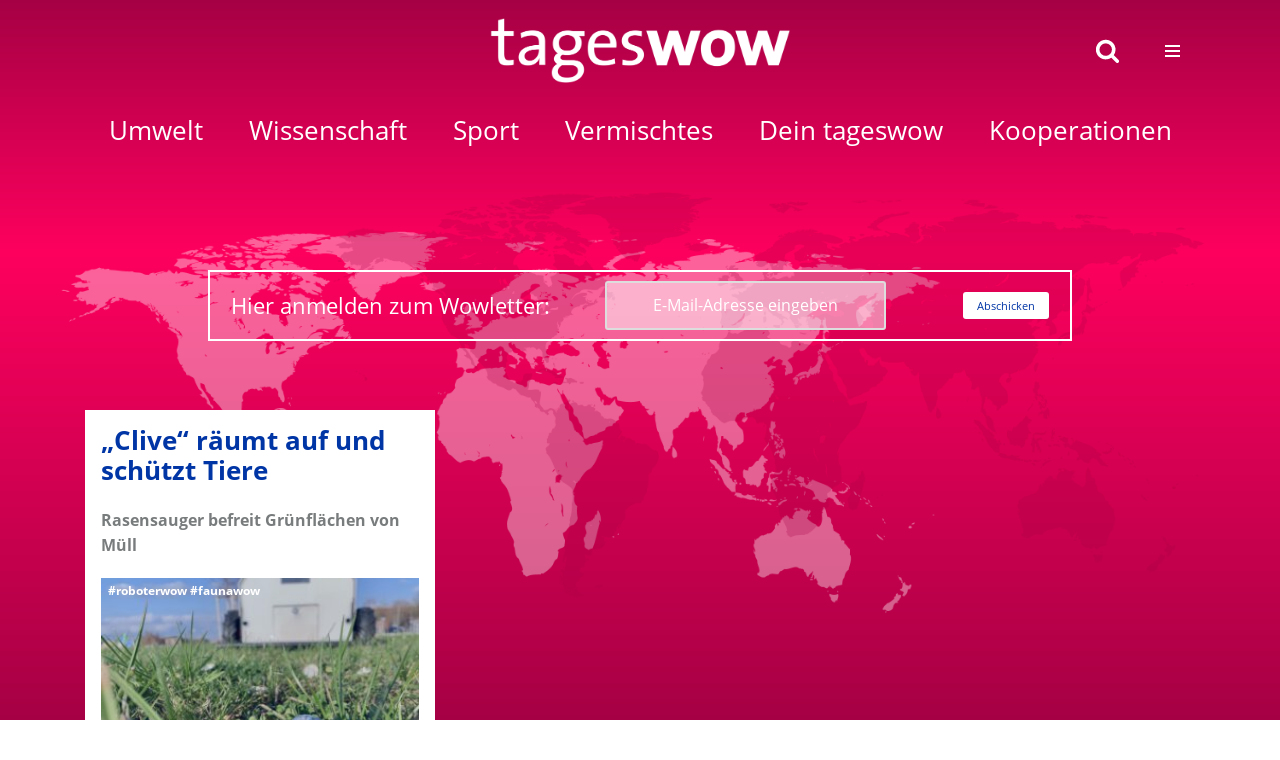

--- FILE ---
content_type: text/html; charset=UTF-8
request_url: https://tageswow.de/tag/rasensauger/
body_size: 16947
content:
<!DOCTYPE html>
<html lang="de-DE">
<head>
<meta charset="UTF-8">
<meta name="viewport" content="width=device-width, initial-scale=1, minimum-scale=1">
<link rel="profile" href="http://gmpg.org/xfn/11">
<meta name='robots' content='index, follow, max-image-preview:large, max-snippet:-1, max-video-preview:-1' />
<link rel="alternate" hreflang="de" href="https://tageswow.de/tag/rasensauger/" />
<link rel="alternate" hreflang="x-default" href="https://tageswow.de/tag/rasensauger/" />
<!-- This site is optimized with the Yoast SEO plugin v22.0 - https://yoast.com/wordpress/plugins/seo/ -->
<title>Rasensauger Archive - tageswow.de</title>
<link rel="canonical" href="https://tageswow.de/tag/rasensauger/" />
<meta property="og:locale" content="de_DE" />
<meta property="og:type" content="article" />
<meta property="og:title" content="Rasensauger Archive - tageswow.de" />
<meta property="og:url" content="https://tageswow.de/tag/rasensauger/" />
<meta property="og:site_name" content="tageswow.de" />
<meta property="og:image" content="https://tageswow.de/wp-content/uploads/2021/08/Hintergrund_Social.jpg" />
<meta property="og:image:width" content="1281" />
<meta property="og:image:height" content="801" />
<meta property="og:image:type" content="image/jpeg" />
<meta name="twitter:card" content="summary_large_image" />
<script type="application/ld+json" class="yoast-schema-graph">{"@context":"https://schema.org","@graph":[{"@type":"CollectionPage","@id":"https://tageswow.de/tag/rasensauger/","url":"https://tageswow.de/tag/rasensauger/","name":"Rasensauger Archive - tageswow.de","isPartOf":{"@id":"https://tageswow.de/#website"},"primaryImageOfPage":{"@id":"https://tageswow.de/tag/rasensauger/#primaryimage"},"image":{"@id":"https://tageswow.de/tag/rasensauger/#primaryimage"},"thumbnailUrl":"https://tageswow.de/wp-content/uploads/2021/08/saugroboter-e1630311841280.jpeg","breadcrumb":{"@id":"https://tageswow.de/tag/rasensauger/#breadcrumb"},"inLanguage":"de"},{"@type":"ImageObject","inLanguage":"de","@id":"https://tageswow.de/tag/rasensauger/#primaryimage","url":"https://tageswow.de/wp-content/uploads/2021/08/saugroboter-e1630311841280.jpeg","contentUrl":"https://tageswow.de/wp-content/uploads/2021/08/saugroboter-e1630311841280.jpeg","width":1852,"height":1228,"caption":"Kronkorken liegt in Wiese, im Hintergrund blauer Himmel und Rasenroboter, der Tiere schützt"},{"@type":"BreadcrumbList","@id":"https://tageswow.de/tag/rasensauger/#breadcrumb","itemListElement":[{"@type":"ListItem","position":1,"name":"Startseite","item":"https://tageswow.de/"},{"@type":"ListItem","position":2,"name":"Rasensauger"}]},{"@type":"WebSite","@id":"https://tageswow.de/#website","url":"https://tageswow.de/","name":"tageswow.de","description":"tageswow.de ist das Newsportal für konstruktive und empowernde Nachrichten aus Deutschland und aller Welt.","publisher":{"@id":"https://tageswow.de/#organization"},"potentialAction":[{"@type":"SearchAction","target":{"@type":"EntryPoint","urlTemplate":"https://tageswow.de/?s={search_term_string}"},"query-input":"required name=search_term_string"}],"inLanguage":"de"},{"@type":"Organization","@id":"https://tageswow.de/#organization","name":"Tageswow","url":"https://tageswow.de/","logo":{"@type":"ImageObject","inLanguage":"de","@id":"https://tageswow.de/#/schema/logo/image/","url":"https://tageswow.de/wp-content/uploads/2021/08/Hintergrund_Social.jpg","contentUrl":"https://tageswow.de/wp-content/uploads/2021/08/Hintergrund_Social.jpg","width":1281,"height":801,"caption":"Tageswow"},"image":{"@id":"https://tageswow.de/#/schema/logo/image/"},"sameAs":["https://www.facebook.com/tageswow","https://www.instagram.com/tageswow.de/","https://www.linkedin.com/company/tageswow/"]}]}</script>
<!-- / Yoast SEO plugin. -->
<link rel="alternate" type="application/rss+xml" title="tageswow.de &raquo; Feed" href="https://tageswow.de/feed/" />
<link rel="alternate" type="application/rss+xml" title="tageswow.de &raquo; Kommentar-Feed" href="https://tageswow.de/comments/feed/" />
<link rel="alternate" type="application/rss+xml" title="tageswow.de &raquo; Rasensauger Schlagwort-Feed" href="https://tageswow.de/tag/rasensauger/feed/" />
<script type="text/javascript">
/* <![CDATA[ */
window._wpemojiSettings = {"baseUrl":"https:\/\/s.w.org\/images\/core\/emoji\/14.0.0\/72x72\/","ext":".png","svgUrl":"https:\/\/s.w.org\/images\/core\/emoji\/14.0.0\/svg\/","svgExt":".svg","source":{"concatemoji":"https:\/\/tageswow.de\/wp-includes\/js\/wp-emoji-release.min.js?ver=6.4.7"}};
/*! This file is auto-generated */
!function(i,n){var o,s,e;function c(e){try{var t={supportTests:e,timestamp:(new Date).valueOf()};sessionStorage.setItem(o,JSON.stringify(t))}catch(e){}}function p(e,t,n){e.clearRect(0,0,e.canvas.width,e.canvas.height),e.fillText(t,0,0);var t=new Uint32Array(e.getImageData(0,0,e.canvas.width,e.canvas.height).data),r=(e.clearRect(0,0,e.canvas.width,e.canvas.height),e.fillText(n,0,0),new Uint32Array(e.getImageData(0,0,e.canvas.width,e.canvas.height).data));return t.every(function(e,t){return e===r[t]})}function u(e,t,n){switch(t){case"flag":return n(e,"\ud83c\udff3\ufe0f\u200d\u26a7\ufe0f","\ud83c\udff3\ufe0f\u200b\u26a7\ufe0f")?!1:!n(e,"\ud83c\uddfa\ud83c\uddf3","\ud83c\uddfa\u200b\ud83c\uddf3")&&!n(e,"\ud83c\udff4\udb40\udc67\udb40\udc62\udb40\udc65\udb40\udc6e\udb40\udc67\udb40\udc7f","\ud83c\udff4\u200b\udb40\udc67\u200b\udb40\udc62\u200b\udb40\udc65\u200b\udb40\udc6e\u200b\udb40\udc67\u200b\udb40\udc7f");case"emoji":return!n(e,"\ud83e\udef1\ud83c\udffb\u200d\ud83e\udef2\ud83c\udfff","\ud83e\udef1\ud83c\udffb\u200b\ud83e\udef2\ud83c\udfff")}return!1}function f(e,t,n){var r="undefined"!=typeof WorkerGlobalScope&&self instanceof WorkerGlobalScope?new OffscreenCanvas(300,150):i.createElement("canvas"),a=r.getContext("2d",{willReadFrequently:!0}),o=(a.textBaseline="top",a.font="600 32px Arial",{});return e.forEach(function(e){o[e]=t(a,e,n)}),o}function t(e){var t=i.createElement("script");t.src=e,t.defer=!0,i.head.appendChild(t)}"undefined"!=typeof Promise&&(o="wpEmojiSettingsSupports",s=["flag","emoji"],n.supports={everything:!0,everythingExceptFlag:!0},e=new Promise(function(e){i.addEventListener("DOMContentLoaded",e,{once:!0})}),new Promise(function(t){var n=function(){try{var e=JSON.parse(sessionStorage.getItem(o));if("object"==typeof e&&"number"==typeof e.timestamp&&(new Date).valueOf()<e.timestamp+604800&&"object"==typeof e.supportTests)return e.supportTests}catch(e){}return null}();if(!n){if("undefined"!=typeof Worker&&"undefined"!=typeof OffscreenCanvas&&"undefined"!=typeof URL&&URL.createObjectURL&&"undefined"!=typeof Blob)try{var e="postMessage("+f.toString()+"("+[JSON.stringify(s),u.toString(),p.toString()].join(",")+"));",r=new Blob([e],{type:"text/javascript"}),a=new Worker(URL.createObjectURL(r),{name:"wpTestEmojiSupports"});return void(a.onmessage=function(e){c(n=e.data),a.terminate(),t(n)})}catch(e){}c(n=f(s,u,p))}t(n)}).then(function(e){for(var t in e)n.supports[t]=e[t],n.supports.everything=n.supports.everything&&n.supports[t],"flag"!==t&&(n.supports.everythingExceptFlag=n.supports.everythingExceptFlag&&n.supports[t]);n.supports.everythingExceptFlag=n.supports.everythingExceptFlag&&!n.supports.flag,n.DOMReady=!1,n.readyCallback=function(){n.DOMReady=!0}}).then(function(){return e}).then(function(){var e;n.supports.everything||(n.readyCallback(),(e=n.source||{}).concatemoji?t(e.concatemoji):e.wpemoji&&e.twemoji&&(t(e.twemoji),t(e.wpemoji)))}))}((window,document),window._wpemojiSettings);
/* ]]> */
</script>
<!-- tageswow.de is managing ads with Advanced Ads 1.50.0 --><script data-wpfc-render="false" id="tages-ready">
window.advanced_ads_ready=function(e,a){a=a||"complete";var d=function(e){return"interactive"===a?"loading"!==e:"complete"===e};d(document.readyState)?e():document.addEventListener("readystatechange",(function(a){d(a.target.readyState)&&e()}),{once:"interactive"===a})},window.advanced_ads_ready_queue=window.advanced_ads_ready_queue||[];		</script>
<style id='wp-emoji-styles-inline-css' type='text/css'>
img.wp-smiley, img.emoji {
display: inline !important;
border: none !important;
box-shadow: none !important;
height: 1em !important;
width: 1em !important;
margin: 0 0.07em !important;
vertical-align: -0.1em !important;
background: none !important;
padding: 0 !important;
}
</style>
<!-- <link rel='stylesheet' id='wp-block-library-css' href='https://tageswow.de/wp-includes/css/dist/block-library/style.min.css?ver=6.4.7' type='text/css' media='all' /> -->
<link rel="stylesheet" type="text/css" href="//tageswow.de/wp-content/cache/tageswow.de/wpfc-minified/eq2qhd9u/c0uqw.css" media="all"/>
<style id='classic-theme-styles-inline-css' type='text/css'>
/*! This file is auto-generated */
.wp-block-button__link{color:#fff;background-color:#32373c;border-radius:9999px;box-shadow:none;text-decoration:none;padding:calc(.667em + 2px) calc(1.333em + 2px);font-size:1.125em}.wp-block-file__button{background:#32373c;color:#fff;text-decoration:none}
</style>
<style id='global-styles-inline-css' type='text/css'>
body{--wp--preset--color--black: #000000;--wp--preset--color--cyan-bluish-gray: #abb8c3;--wp--preset--color--white: #ffffff;--wp--preset--color--pale-pink: #f78da7;--wp--preset--color--vivid-red: #cf2e2e;--wp--preset--color--luminous-vivid-orange: #ff6900;--wp--preset--color--luminous-vivid-amber: #fcb900;--wp--preset--color--light-green-cyan: #7bdcb5;--wp--preset--color--vivid-green-cyan: #00d084;--wp--preset--color--pale-cyan-blue: #8ed1fc;--wp--preset--color--vivid-cyan-blue: #0693e3;--wp--preset--color--vivid-purple: #9b51e0;--wp--preset--color--neve-link-color: var(--nv-primary-accent);--wp--preset--color--neve-link-hover-color: var(--nv-secondary-accent);--wp--preset--color--nv-site-bg: var(--nv-site-bg);--wp--preset--color--nv-light-bg: var(--nv-light-bg);--wp--preset--color--nv-dark-bg: var(--nv-dark-bg);--wp--preset--color--neve-text-color: var(--nv-text-color);--wp--preset--color--nv-text-dark-bg: var(--nv-text-dark-bg);--wp--preset--color--nv-c-1: var(--nv-c-1);--wp--preset--color--nv-c-2: var(--nv-c-2);--wp--preset--gradient--vivid-cyan-blue-to-vivid-purple: linear-gradient(135deg,rgba(6,147,227,1) 0%,rgb(155,81,224) 100%);--wp--preset--gradient--light-green-cyan-to-vivid-green-cyan: linear-gradient(135deg,rgb(122,220,180) 0%,rgb(0,208,130) 100%);--wp--preset--gradient--luminous-vivid-amber-to-luminous-vivid-orange: linear-gradient(135deg,rgba(252,185,0,1) 0%,rgba(255,105,0,1) 100%);--wp--preset--gradient--luminous-vivid-orange-to-vivid-red: linear-gradient(135deg,rgba(255,105,0,1) 0%,rgb(207,46,46) 100%);--wp--preset--gradient--very-light-gray-to-cyan-bluish-gray: linear-gradient(135deg,rgb(238,238,238) 0%,rgb(169,184,195) 100%);--wp--preset--gradient--cool-to-warm-spectrum: linear-gradient(135deg,rgb(74,234,220) 0%,rgb(151,120,209) 20%,rgb(207,42,186) 40%,rgb(238,44,130) 60%,rgb(251,105,98) 80%,rgb(254,248,76) 100%);--wp--preset--gradient--blush-light-purple: linear-gradient(135deg,rgb(255,206,236) 0%,rgb(152,150,240) 100%);--wp--preset--gradient--blush-bordeaux: linear-gradient(135deg,rgb(254,205,165) 0%,rgb(254,45,45) 50%,rgb(107,0,62) 100%);--wp--preset--gradient--luminous-dusk: linear-gradient(135deg,rgb(255,203,112) 0%,rgb(199,81,192) 50%,rgb(65,88,208) 100%);--wp--preset--gradient--pale-ocean: linear-gradient(135deg,rgb(255,245,203) 0%,rgb(182,227,212) 50%,rgb(51,167,181) 100%);--wp--preset--gradient--electric-grass: linear-gradient(135deg,rgb(202,248,128) 0%,rgb(113,206,126) 100%);--wp--preset--gradient--midnight: linear-gradient(135deg,rgb(2,3,129) 0%,rgb(40,116,252) 100%);--wp--preset--font-size--small: 13px;--wp--preset--font-size--medium: 20px;--wp--preset--font-size--large: 36px;--wp--preset--font-size--x-large: 42px;--wp--preset--spacing--20: 0.44rem;--wp--preset--spacing--30: 0.67rem;--wp--preset--spacing--40: 1rem;--wp--preset--spacing--50: 1.5rem;--wp--preset--spacing--60: 2.25rem;--wp--preset--spacing--70: 3.38rem;--wp--preset--spacing--80: 5.06rem;--wp--preset--shadow--natural: 6px 6px 9px rgba(0, 0, 0, 0.2);--wp--preset--shadow--deep: 12px 12px 50px rgba(0, 0, 0, 0.4);--wp--preset--shadow--sharp: 6px 6px 0px rgba(0, 0, 0, 0.2);--wp--preset--shadow--outlined: 6px 6px 0px -3px rgba(255, 255, 255, 1), 6px 6px rgba(0, 0, 0, 1);--wp--preset--shadow--crisp: 6px 6px 0px rgba(0, 0, 0, 1);}:where(.is-layout-flex){gap: 0.5em;}:where(.is-layout-grid){gap: 0.5em;}body .is-layout-flow > .alignleft{float: left;margin-inline-start: 0;margin-inline-end: 2em;}body .is-layout-flow > .alignright{float: right;margin-inline-start: 2em;margin-inline-end: 0;}body .is-layout-flow > .aligncenter{margin-left: auto !important;margin-right: auto !important;}body .is-layout-constrained > .alignleft{float: left;margin-inline-start: 0;margin-inline-end: 2em;}body .is-layout-constrained > .alignright{float: right;margin-inline-start: 2em;margin-inline-end: 0;}body .is-layout-constrained > .aligncenter{margin-left: auto !important;margin-right: auto !important;}body .is-layout-constrained > :where(:not(.alignleft):not(.alignright):not(.alignfull)){max-width: var(--wp--style--global--content-size);margin-left: auto !important;margin-right: auto !important;}body .is-layout-constrained > .alignwide{max-width: var(--wp--style--global--wide-size);}body .is-layout-flex{display: flex;}body .is-layout-flex{flex-wrap: wrap;align-items: center;}body .is-layout-flex > *{margin: 0;}body .is-layout-grid{display: grid;}body .is-layout-grid > *{margin: 0;}:where(.wp-block-columns.is-layout-flex){gap: 2em;}:where(.wp-block-columns.is-layout-grid){gap: 2em;}:where(.wp-block-post-template.is-layout-flex){gap: 1.25em;}:where(.wp-block-post-template.is-layout-grid){gap: 1.25em;}.has-black-color{color: var(--wp--preset--color--black) !important;}.has-cyan-bluish-gray-color{color: var(--wp--preset--color--cyan-bluish-gray) !important;}.has-white-color{color: var(--wp--preset--color--white) !important;}.has-pale-pink-color{color: var(--wp--preset--color--pale-pink) !important;}.has-vivid-red-color{color: var(--wp--preset--color--vivid-red) !important;}.has-luminous-vivid-orange-color{color: var(--wp--preset--color--luminous-vivid-orange) !important;}.has-luminous-vivid-amber-color{color: var(--wp--preset--color--luminous-vivid-amber) !important;}.has-light-green-cyan-color{color: var(--wp--preset--color--light-green-cyan) !important;}.has-vivid-green-cyan-color{color: var(--wp--preset--color--vivid-green-cyan) !important;}.has-pale-cyan-blue-color{color: var(--wp--preset--color--pale-cyan-blue) !important;}.has-vivid-cyan-blue-color{color: var(--wp--preset--color--vivid-cyan-blue) !important;}.has-vivid-purple-color{color: var(--wp--preset--color--vivid-purple) !important;}.has-black-background-color{background-color: var(--wp--preset--color--black) !important;}.has-cyan-bluish-gray-background-color{background-color: var(--wp--preset--color--cyan-bluish-gray) !important;}.has-white-background-color{background-color: var(--wp--preset--color--white) !important;}.has-pale-pink-background-color{background-color: var(--wp--preset--color--pale-pink) !important;}.has-vivid-red-background-color{background-color: var(--wp--preset--color--vivid-red) !important;}.has-luminous-vivid-orange-background-color{background-color: var(--wp--preset--color--luminous-vivid-orange) !important;}.has-luminous-vivid-amber-background-color{background-color: var(--wp--preset--color--luminous-vivid-amber) !important;}.has-light-green-cyan-background-color{background-color: var(--wp--preset--color--light-green-cyan) !important;}.has-vivid-green-cyan-background-color{background-color: var(--wp--preset--color--vivid-green-cyan) !important;}.has-pale-cyan-blue-background-color{background-color: var(--wp--preset--color--pale-cyan-blue) !important;}.has-vivid-cyan-blue-background-color{background-color: var(--wp--preset--color--vivid-cyan-blue) !important;}.has-vivid-purple-background-color{background-color: var(--wp--preset--color--vivid-purple) !important;}.has-black-border-color{border-color: var(--wp--preset--color--black) !important;}.has-cyan-bluish-gray-border-color{border-color: var(--wp--preset--color--cyan-bluish-gray) !important;}.has-white-border-color{border-color: var(--wp--preset--color--white) !important;}.has-pale-pink-border-color{border-color: var(--wp--preset--color--pale-pink) !important;}.has-vivid-red-border-color{border-color: var(--wp--preset--color--vivid-red) !important;}.has-luminous-vivid-orange-border-color{border-color: var(--wp--preset--color--luminous-vivid-orange) !important;}.has-luminous-vivid-amber-border-color{border-color: var(--wp--preset--color--luminous-vivid-amber) !important;}.has-light-green-cyan-border-color{border-color: var(--wp--preset--color--light-green-cyan) !important;}.has-vivid-green-cyan-border-color{border-color: var(--wp--preset--color--vivid-green-cyan) !important;}.has-pale-cyan-blue-border-color{border-color: var(--wp--preset--color--pale-cyan-blue) !important;}.has-vivid-cyan-blue-border-color{border-color: var(--wp--preset--color--vivid-cyan-blue) !important;}.has-vivid-purple-border-color{border-color: var(--wp--preset--color--vivid-purple) !important;}.has-vivid-cyan-blue-to-vivid-purple-gradient-background{background: var(--wp--preset--gradient--vivid-cyan-blue-to-vivid-purple) !important;}.has-light-green-cyan-to-vivid-green-cyan-gradient-background{background: var(--wp--preset--gradient--light-green-cyan-to-vivid-green-cyan) !important;}.has-luminous-vivid-amber-to-luminous-vivid-orange-gradient-background{background: var(--wp--preset--gradient--luminous-vivid-amber-to-luminous-vivid-orange) !important;}.has-luminous-vivid-orange-to-vivid-red-gradient-background{background: var(--wp--preset--gradient--luminous-vivid-orange-to-vivid-red) !important;}.has-very-light-gray-to-cyan-bluish-gray-gradient-background{background: var(--wp--preset--gradient--very-light-gray-to-cyan-bluish-gray) !important;}.has-cool-to-warm-spectrum-gradient-background{background: var(--wp--preset--gradient--cool-to-warm-spectrum) !important;}.has-blush-light-purple-gradient-background{background: var(--wp--preset--gradient--blush-light-purple) !important;}.has-blush-bordeaux-gradient-background{background: var(--wp--preset--gradient--blush-bordeaux) !important;}.has-luminous-dusk-gradient-background{background: var(--wp--preset--gradient--luminous-dusk) !important;}.has-pale-ocean-gradient-background{background: var(--wp--preset--gradient--pale-ocean) !important;}.has-electric-grass-gradient-background{background: var(--wp--preset--gradient--electric-grass) !important;}.has-midnight-gradient-background{background: var(--wp--preset--gradient--midnight) !important;}.has-small-font-size{font-size: var(--wp--preset--font-size--small) !important;}.has-medium-font-size{font-size: var(--wp--preset--font-size--medium) !important;}.has-large-font-size{font-size: var(--wp--preset--font-size--large) !important;}.has-x-large-font-size{font-size: var(--wp--preset--font-size--x-large) !important;}
.wp-block-navigation a:where(:not(.wp-element-button)){color: inherit;}
:where(.wp-block-post-template.is-layout-flex){gap: 1.25em;}:where(.wp-block-post-template.is-layout-grid){gap: 1.25em;}
:where(.wp-block-columns.is-layout-flex){gap: 2em;}:where(.wp-block-columns.is-layout-grid){gap: 2em;}
.wp-block-pullquote{font-size: 1.5em;line-height: 1.6;}
</style>
<!-- <link rel='stylesheet' id='wpml-legacy-horizontal-list-0-css' href='https://tageswow.de/wp-content/plugins/sitepress-multilingual-cms/templates/language-switchers/legacy-list-horizontal/style.min.css?ver=1' type='text/css' media='all' /> -->
<link rel="stylesheet" type="text/css" href="//tageswow.de/wp-content/cache/tageswow.de/wpfc-minified/8lzn3aoi/c0uqw.css" media="all"/>
<style id='wpml-legacy-horizontal-list-0-inline-css' type='text/css'>
.wpml-ls-statics-shortcode_actions .wpml-ls-current-language > a {color:#ffffff;}.wpml-ls-statics-shortcode_actions .wpml-ls-current-language:hover>a, .wpml-ls-statics-shortcode_actions .wpml-ls-current-language>a:focus {color:#ffffff;}
</style>
<!-- <link rel='stylesheet' id='ivory-search-styles-css' href='https://tageswow.de/wp-content/plugins/add-search-to-menu/public/css/ivory-search.min.css?ver=5.5.4' type='text/css' media='all' /> -->
<!-- <link rel='stylesheet' id='category-sticky-post-css' href='https://tageswow.de/wp-content/plugins/category-sticky-post/css/plugin.css?ver=6.4.7' type='text/css' media='all' /> -->
<!-- <link rel='stylesheet' id='neve-style-css' href='https://tageswow.de/wp-content/themes/neve/style-main-new.min.css?ver=3.7.5' type='text/css' media='all' /> -->
<link rel="stylesheet" type="text/css" href="//tageswow.de/wp-content/cache/tageswow.de/wpfc-minified/2e0fvc9c/c0uqw.css" media="all"/>
<style id='neve-style-inline-css' type='text/css'>
.nv-meta-list li.meta:not(:last-child):after { content:"/" }.nv-meta-list .no-mobile{
display:none;
}.nv-meta-list li.last::after{
content: ""!important;
}@media (min-width: 769px) {
.nv-meta-list .no-mobile {
display: inline-block;
}
.nv-meta-list li.last:not(:last-child)::after {
content: "/" !important;
}
}
:root{ --container: 748px;--postwidth:100%; --primarybtnbg: var(--nv-primary-accent); --primarybtnhoverbg: var(--nv-primary-accent); --primarybtncolor: #fff; --secondarybtncolor: var(--nv-primary-accent); --primarybtnhovercolor: #fff; --secondarybtnhovercolor: var(--nv-primary-accent);--primarybtnborderradius:3px;--secondarybtnborderradius:3px;--secondarybtnborderwidth:3px;--btnpadding:13px 15px;--primarybtnpadding:13px 15px;--secondarybtnpadding:calc(13px - 3px) calc(15px - 3px); --bodyfontfamily: "Open Sans"; --bodyfontsize: 14px; --bodylineheight: 1.6em; --bodyletterspacing: 0px; --bodyfontweight: 400; --bodytexttransform: none; --h1fontsize: 1.5em; --h1fontweight: 600; --h1lineheight: 1.2em; --h1letterspacing: 0px; --h1texttransform: none; --h2fontsize: 1.3em; --h2fontweight: 600; --h2lineheight: 1.2em; --h2letterspacing: 0px; --h2texttransform: none; --h3fontsize: 24px; --h3fontweight: 700; --h3lineheight: 1.4; --h3letterspacing: 0px; --h3texttransform: none; --h4fontsize: 20px; --h4fontweight: 700; --h4lineheight: 1.6; --h4letterspacing: 0px; --h4texttransform: none; --h5fontsize: 16px; --h5fontweight: 700; --h5lineheight: 1.6; --h5letterspacing: 0px; --h5texttransform: none; --h6fontsize: 14px; --h6fontweight: 700; --h6lineheight: 1.6; --h6letterspacing: 0px; --h6texttransform: none;--formfieldborderwidth:2px;--formfieldborderradius:3px; --formfieldbgcolor: var(--nv-site-bg); --formfieldbordercolor: #dddddd; --formfieldcolor: var(--nv-text-color);--formfieldpadding:10px 12px; } .single-post-container .alignfull > [class*="__inner-container"], .single-post-container .alignwide > [class*="__inner-container"]{ max-width:718px } .nv-meta-list{ --avatarsize: 20px; } .single .nv-meta-list{ --avatarsize: 20px; } .nv-is-boxed.nv-comments-wrap{ --padding:20px; } .nv-is-boxed.comment-respond{ --padding:20px; } .single:not(.single-product), .page{ --c-vspace:0 0 0 0;; } .global-styled{ --bgcolor: var(--nv-site-bg); } .header-top{ --rowbcolor: var(--nv-light-bg); --color: var(--nv-text-color); --bgcolor: var(--nv-site-bg); } .header-main{ --rowbcolor: var(--nv-light-bg); --color: var(--nv-text-color);--bgimage:none;--bgposition:50% 50%;;--bgoverlayopacity:0.5; } .header-bottom{ --rowbcolor: var(--nv-light-bg); --color: var(--nv-text-color);--bgimage:none;--bgposition:50% 50%;;--bgoverlayopacity:0.5; } .header-menu-sidebar-bg{ --justify: flex-start; --textalign: left;--flexg: 1;--wrapdropdownwidth: auto; --color: var(--nv-dark-bg); --bgcolor: var(--nv-site-bg); } .header-menu-sidebar{ width: 360px; } .builder-item--logo{ --maxwidth: 120px; --fs: 24px;--padding:10px 0;--margin:0; --textalign: center;--justify: center; } .builder-item--nav-icon,.header-menu-sidebar .close-sidebar-panel .navbar-toggle{ --borderradius:0; } .builder-item--nav-icon{ --label-margin:0 5px 0 0;;--padding:10px 15px;--margin:0; } .builder-item--primary-menu{ --color: #ffffff; --hovercolor: var(--nv-secondary-accent); --hovertextcolor: var(--nv-text-color); --activecolor: var(--nv-primary-accent); --spacing: 20px; --height: 25px;--padding:0;--margin:0; --fontsize: 1em; --lineheight: 1.6em; --letterspacing: 0px; --fontweight: 400; --texttransform: none; --iconsize: 1em; } .hfg-is-group.has-primary-menu .inherit-ff{ --inheritedfw: 400; } .builder-item--custom_html{ --padding:0;--margin:0; --fontsize: 1em; --lineheight: 1.6; --letterspacing: 0px; --fontweight: 500; --texttransform: none; --iconsize: 1em; --textalign: left;--justify: flex-start; } .builder-item--header_search_responsive{ --iconsize: 25px; --color: var(--nv-site-bg); --formfieldfontsize: 14px;--formfieldborderwidth:2px;--formfieldborderradius:2px; --height: 40px;--padding:0 20px 0 0;;--margin:0; } .builder-item--secondary-menu{ --color: #ffffff; --hovercolor: var(--nv-primary-accent); --hovertextcolor: var(--nv-text-color); --spacing: 20px; --height: 25px;--padding:0;--margin:0; --fontsize: 1em; --lineheight: 1.6em; --letterspacing: 0px; --fontweight: 500; --texttransform: none; --iconsize: 1em; } .hfg-is-group.has-secondary-menu .inherit-ff{ --inheritedfw: 500; } .footer-top-inner .row{ grid-template-columns:1fr 1fr 1fr; --valign: flex-start; } .footer-top{ --rowbcolor: var(--nv-light-bg); --color: #797c7d; --bgcolor: var(--nv-site-bg); } .footer-main-inner .row{ grid-template-columns:1fr 1fr 1fr; --valign: flex-start; } .footer-main{ --rowbcolor: var(--nv-light-bg); --color: var(--nv-text-color); --bgcolor: var(--nv-site-bg); } .footer-bottom-inner .row{ grid-template-columns:1fr; --valign: flex-start; } .footer-bottom{ --rowbcolor: var(--nv-light-bg); --color: #0035a6; --bgcolor: #ffffff; } .builder-item--footer-one-widgets{ --padding:0;--margin:0; --textalign: left;--justify: flex-start; } .builder-item--footer-two-widgets{ --padding:0;--margin:0; --textalign: left;--justify: flex-start; } .builder-item--footer-three-widgets{ --padding:0;--margin:0; --textalign: center;--justify: center; } @media(min-width: 576px){ :root{ --container: 992px;--postwidth:100%;--btnpadding:13px 15px;--primarybtnpadding:13px 15px;--secondarybtnpadding:calc(13px - 3px) calc(15px - 3px); --bodyfontsize: 16px; --bodylineheight: 1.6em; --bodyletterspacing: 0px; --h1fontsize: 1.5em; --h1lineheight: 1.5em; --h1letterspacing: 0px; --h2fontsize: 1.3em; --h2lineheight: 1.3em; --h2letterspacing: 0px; --h3fontsize: 26px; --h3lineheight: 1.4; --h3letterspacing: 0px; --h4fontsize: 22px; --h4lineheight: 1.5; --h4letterspacing: 0px; --h5fontsize: 18px; --h5lineheight: 1.6; --h5letterspacing: 0px; --h6fontsize: 14px; --h6lineheight: 1.6; --h6letterspacing: 0px; } .single-post-container .alignfull > [class*="__inner-container"], .single-post-container .alignwide > [class*="__inner-container"]{ max-width:962px } .nv-meta-list{ --avatarsize: 20px; } .single .nv-meta-list{ --avatarsize: 20px; } .nv-is-boxed.nv-comments-wrap{ --padding:30px; } .nv-is-boxed.comment-respond{ --padding:30px; } .single:not(.single-product), .page{ --c-vspace:0 0 0 0;; } .header-menu-sidebar-bg{ --justify: flex-start; --textalign: left;--flexg: 1;--wrapdropdownwidth: auto; } .header-menu-sidebar{ width: 360px; } .builder-item--logo{ --maxwidth: 300px; --fs: 24px;--padding:10px 0;--margin:0; --textalign: center;--justify: center; } .builder-item--nav-icon{ --label-margin:0 5px 0 0;;--padding:10px 15px;--margin:0; } .builder-item--primary-menu{ --spacing: 20px; --height: 25px;--padding:0;--margin:0; --fontsize: 1em; --lineheight: 1.6em; --letterspacing: 0px; --iconsize: 1em; } .builder-item--custom_html{ --padding:0;--margin:0; --fontsize: 1em; --lineheight: 1.6; --letterspacing: 0px; --iconsize: 1em; --textalign: left;--justify: flex-start; } .builder-item--header_search_responsive{ --formfieldfontsize: 14px;--formfieldborderwidth:2px;--formfieldborderradius:2px; --height: 40px;--padding:0 30px 0 0;;--margin:0; } .builder-item--secondary-menu{ --spacing: 20px; --height: 25px;--padding:0;--margin:0; --fontsize: 1em; --lineheight: 1.6em; --letterspacing: 0px; --iconsize: 1em; } .builder-item--footer-one-widgets{ --padding:0;--margin:0; --textalign: left;--justify: flex-start; } .builder-item--footer-two-widgets{ --padding:0;--margin:0; --textalign: left;--justify: flex-start; } .builder-item--footer-three-widgets{ --padding:0;--margin:0; --textalign: left;--justify: flex-start; } }@media(min-width: 960px){ :root{ --container: 1140px;--postwidth:33.333333333333%;--btnpadding:13px 15px;--primarybtnpadding:13px 15px;--secondarybtnpadding:calc(13px - 3px) calc(15px - 3px); --bodyfontsize: 16px; --bodylineheight: 1.6em; --bodyletterspacing: 0px; --h1fontsize: 2em; --h1lineheight: 1.6em; --h1letterspacing: 0px; --h2fontsize: 1.6em; --h2lineheight: 1.2em; --h2letterspacing: 0px; --h3fontsize: 28px; --h3lineheight: 1.4; --h3letterspacing: 0px; --h4fontsize: 24px; --h4lineheight: 1.5; --h4letterspacing: 0px; --h5fontsize: 20px; --h5lineheight: 1.6; --h5letterspacing: 0px; --h6fontsize: 16px; --h6lineheight: 1.6; --h6letterspacing: 0px; } body:not(.single):not(.archive):not(.blog):not(.search):not(.error404) .neve-main > .container .col, body.post-type-archive-course .neve-main > .container .col, body.post-type-archive-llms_membership .neve-main > .container .col{ max-width: 100%; } body:not(.single):not(.archive):not(.blog):not(.search):not(.error404) .nv-sidebar-wrap, body.post-type-archive-course .nv-sidebar-wrap, body.post-type-archive-llms_membership .nv-sidebar-wrap{ max-width: 0%; } .neve-main > .archive-container .nv-index-posts.col{ max-width: 100%; } .neve-main > .archive-container .nv-sidebar-wrap{ max-width: 0%; } .neve-main > .single-post-container .nv-single-post-wrap.col{ max-width: 70%; } .single-post-container .alignfull > [class*="__inner-container"], .single-post-container .alignwide > [class*="__inner-container"]{ max-width:768px } .container-fluid.single-post-container .alignfull > [class*="__inner-container"], .container-fluid.single-post-container .alignwide > [class*="__inner-container"]{ max-width:calc(70% + 15px) } .neve-main > .single-post-container .nv-sidebar-wrap{ max-width: 30%; } .nv-meta-list{ --avatarsize: 20px; } .single .nv-meta-list{ --avatarsize: 20px; } .nv-is-boxed.nv-comments-wrap{ --padding:40px; } .nv-is-boxed.comment-respond{ --padding:40px; } .single:not(.single-product), .page{ --c-vspace:0 0 0 0;; } .header-menu-sidebar-bg{ --justify: flex-start; --textalign: left;--flexg: 1;--wrapdropdownwidth: auto; } .header-menu-sidebar{ width: 360px; } .builder-item--logo{ --maxwidth: 300px; --fs: 24px;--padding:10px 0;--margin:0; --textalign: center;--justify: center; } .builder-item--nav-icon{ --label-margin:0 5px 0 0;;--padding:10px 15px;--margin:0; } .builder-item--primary-menu{ --spacing: 20px; --height: 25px;--padding:0;--margin:0; --fontsize: 1.1em; --lineheight: 1.2em; --letterspacing: 0px; --iconsize: 1.1em; } .builder-item--custom_html{ --padding:0;--margin:0; --fontsize: 1em; --lineheight: 1.6; --letterspacing: 0px; --iconsize: 1em; --textalign: left;--justify: flex-start; } .builder-item--header_search_responsive{ --formfieldfontsize: 14px;--formfieldborderwidth:2px;--formfieldborderradius:2px; --height: 40px;--padding:0 30px 0 0;;--margin:0; } .builder-item--secondary-menu{ --spacing: 20px; --height: 25px;--padding:0;--margin:0; --fontsize: 1.6em; --lineheight: 1.6em; --letterspacing: 0px; --iconsize: 1.6em; } .builder-item--footer-one-widgets{ --padding:0;--margin:0; --textalign: center;--justify: center; } .builder-item--footer-two-widgets{ --padding:0;--margin:0; --textalign: center;--justify: center; } .builder-item--footer-three-widgets{ --padding:0;--margin:0; --textalign: center;--justify: center; } }:root{--nv-primary-accent:#0035a6;--nv-secondary-accent:#4f6576;--nv-site-bg:#ffffff;--nv-light-bg:#ededed;--nv-dark-bg:#14171c;--nv-text-color:#797c7d;--nv-text-dark-bg:#ffffff;--nv-c-1:#77b978;--nv-c-2:#f37262;--nv-fallback-ff:Arial, Helvetica, sans-serif;}
</style>
<!-- <link rel='stylesheet' id='borlabs-cookie-custom-css' href='https://tageswow.de/wp-content/cache/borlabs-cookie/1/borlabs-cookie-1-de.css?ver=3.3.20-29' type='text/css' media='all' /> -->
<!-- <link rel='stylesheet' id='neve-child-style-css' href='https://tageswow.de/wp-content/themes/neve-child-master/style.css?ver=3.7.5' type='text/css' media='all' /> -->
<!-- <link rel='stylesheet' id='sib-front-css-css' href='https://tageswow.de/wp-content/plugins/mailin/css/mailin-front.css?ver=6.4.7' type='text/css' media='all' /> -->
<link rel="stylesheet" type="text/css" href="//tageswow.de/wp-content/cache/tageswow.de/wpfc-minified/2ol9onlk/c0uqw.css" media="all"/>
<script data-no-optimize="1" data-no-minify="1" data-cfasync="false" type="text/javascript" src="https://tageswow.de/wp-content/cache/borlabs-cookie/1/borlabs-cookie-config-de.json.js?ver=3.3.20-29" id="borlabs-cookie-config-js"></script>
<script data-no-optimize="1" data-no-minify="1" data-cfasync="false" type="module" src="https://tageswow.de/wp-content/plugins/borlabs-cookie/assets/javascript/borlabs-cookie.min.js?ver=3.3.20" id="borlabs-cookie-core-js"></script>
<script src='//tageswow.de/wp-content/cache/tageswow.de/wpfc-minified/m0x5nqc4/c0uqw.js' type="text/javascript"></script>
<!-- <script data-no-optimize="1" data-no-minify="1" data-cfasync="false" type="module" src="https://tageswow.de/wp-content/plugins/borlabs-cookie/assets/javascript/borlabs-cookie-legacy-backward-compatibility.min.js?ver=3.3.20" id="borlabs-cookie-legacy-backward-compatibility-js"></script> -->
<script type="text/javascript" id="wpml-xdomain-data-js-extra">
/* <![CDATA[ */
var wpml_xdomain_data = {"css_selector":"wpml-ls-item","ajax_url":"https:\/\/tageswow.de\/wp-admin\/admin-ajax.php","current_lang":"de","_nonce":"b25df33844"};
/* ]]> */
</script>
<script src='//tageswow.de/wp-content/cache/tageswow.de/wpfc-minified/d7t2hprp/c0uqw.js' type="text/javascript"></script>
<!-- <script type="text/javascript" src="https://tageswow.de/wp-content/plugins/sitepress-multilingual-cms/res/js/xdomain-data.js?ver=4.6.9" id="wpml-xdomain-data-js" defer="defer" data-wp-strategy="defer"></script> -->
<!-- <script type="text/javascript" src="https://tageswow.de/wp-includes/js/jquery/jquery.min.js?ver=3.7.1" id="jquery-core-js"></script> -->
<!-- <script type="text/javascript" src="https://tageswow.de/wp-includes/js/jquery/jquery-migrate.min.js?ver=3.4.1" id="jquery-migrate-js"></script> -->
<script type="text/javascript" id="sib-front-js-js-extra">
/* <![CDATA[ */
var sibErrMsg = {"invalidMail":"Please fill out valid email address","requiredField":"Please fill out required fields","invalidDateFormat":"Please fill out valid date format","invalidSMSFormat":"Please fill out valid phone number"};
var ajax_sib_front_object = {"ajax_url":"https:\/\/tageswow.de\/wp-admin\/admin-ajax.php","ajax_nonce":"6d50565a7f","flag_url":"https:\/\/tageswow.de\/wp-content\/plugins\/mailin\/img\/flags\/"};
/* ]]> */
</script>
<script src='//tageswow.de/wp-content/cache/tageswow.de/wpfc-minified/6mwa097o/c0uqw.js' type="text/javascript"></script>
<!-- <script type="text/javascript" src="https://tageswow.de/wp-content/plugins/mailin/js/mailin-front.js?ver=1707926448" id="sib-front-js-js"></script> -->
<link rel="https://api.w.org/" href="https://tageswow.de/wp-json/" /><link rel="alternate" type="application/json" href="https://tageswow.de/wp-json/wp/v2/tags/574" /><link rel="EditURI" type="application/rsd+xml" title="RSD" href="https://tageswow.de/xmlrpc.php?rsd" />
<meta name="generator" content="WordPress 6.4.7" />
<meta name="generator" content="WPML ver:4.6.9 stt:1,3;" />
<script type="text/javascript">//<![CDATA[
function external_links_in_new_windows_loop() {
if (!document.links) {
document.links = document.getElementsByTagName('a');
}
var change_link = false;
var force = '';
var ignore = 'https://tageswow.com';
for (var t=0; t<document.links.length; t++) {
var all_links = document.links[t];
change_link = false;
if(document.links[t].hasAttribute('onClick') == false) {
// forced if the address starts with http (or also https), but does not link to the current domain
if(all_links.href.search(/^http/) != -1 && all_links.href.search('tageswow.de') == -1 && all_links.href.search(/^#/) == -1) {
// console.log('Changed ' + all_links.href);
change_link = true;
}
if(force != '' && all_links.href.search(force) != -1) {
// forced
// console.log('force ' + all_links.href);
change_link = true;
}
if(ignore != '' && all_links.href.search(ignore) != -1) {
// console.log('ignore ' + all_links.href);
// ignored
change_link = false;
}
if(change_link == true) {
// console.log('Changed ' + all_links.href);
document.links[t].setAttribute('onClick', 'javascript:window.open(\'' + all_links.href.replace(/'/g, '') + '\', \'_blank\', \'noopener\'); return false;');
document.links[t].removeAttribute('target');
}
}
}
}
// Load
function external_links_in_new_windows_load(func)
{  
var oldonload = window.onload;
if (typeof window.onload != 'function'){
window.onload = func;
} else {
window.onload = function(){
oldonload();
func();
}
}
}
external_links_in_new_windows_load(external_links_in_new_windows_loop);
//]]></script>
<link rel="icon" href="https://tageswow.de/wp-content/uploads/2021/08/cropped-TAGESWOW_FAV-32x32.png" sizes="32x32" />
<link rel="icon" href="https://tageswow.de/wp-content/uploads/2021/08/cropped-TAGESWOW_FAV-192x192.png" sizes="192x192" />
<link rel="apple-touch-icon" href="https://tageswow.de/wp-content/uploads/2021/08/cropped-TAGESWOW_FAV-180x180.png" />
<meta name="msapplication-TileImage" content="https://tageswow.de/wp-content/uploads/2021/08/cropped-TAGESWOW_FAV-270x270.png" />
<style type="text/css" media="screen">.is-menu path.search-icon-path { fill: #e6185c;}body .popup-search-close:after, body .search-close:after { border-color: #e6185c;}body .popup-search-close:before, body .search-close:before { border-color: #e6185c;}</style>			<style type="text/css">
</style>
</head>
<body  class="archive tag tag-rasensauger tag-574 wp-custom-logo neve  nv-blog-grid nv-sidebar-full-width menu_sidebar_slide_right aa-prefix-tages-" id="neve_body"  >
<div class="wrapper">
<header class="header"  >
<a class="neve-skip-link show-on-focus" href="#content" >
Zum Inhalt springen		</a>
<div id="header-grid"  class="hfg_header site-header">
<nav class="header--row header-main hide-on-mobile hide-on-tablet layout-full-contained nv-navbar has-center header--row"
data-row-id="main" data-show-on="desktop">
<div
class="header--row-inner header-main-inner">
<div class="container">
<div
class="row row--wrapper"
data-section="hfg_header_layout_main" >
<div class="hfg-slot left"></div><div class="hfg-slot center"><div class="builder-item desktop-center"><div class="item--inner builder-item--logo"
data-section="title_tagline"
data-item-id="logo">
<div class="site-logo">
<a class="brand" href="https://tageswow.de/" title="← tageswow.de"
aria-label="tageswow.de tageswow.de ist das Newsportal für konstruktive und empowernde Nachrichten aus Deutschland und aller Welt." rel="home"><img width="2034" height="442" src="https://tageswow.de/wp-content/uploads/2022/03/2021_07_27_TAGESWOW_LOGO_WEISS.png" class="neve-site-logo skip-lazy" alt="" data-variant="logo" decoding="async" fetchpriority="high" srcset="https://tageswow.de/wp-content/uploads/2022/03/2021_07_27_TAGESWOW_LOGO_WEISS.png 2034w, https://tageswow.de/wp-content/uploads/2022/03/2021_07_27_TAGESWOW_LOGO_WEISS-300x65.png 300w, https://tageswow.de/wp-content/uploads/2022/03/2021_07_27_TAGESWOW_LOGO_WEISS-1024x223.png 1024w, https://tageswow.de/wp-content/uploads/2022/03/2021_07_27_TAGESWOW_LOGO_WEISS-768x167.png 768w, https://tageswow.de/wp-content/uploads/2022/03/2021_07_27_TAGESWOW_LOGO_WEISS-1536x334.png 1536w" sizes="(max-width: 2034px) 100vw, 2034px" /></a></div>
</div>
</div></div><div class="hfg-slot right"><div class="builder-item desktop-left hfg-is-group"><div class="item--inner builder-item--custom_html"
data-section="custom_html"
data-item-id="custom_html">
<div class="nv-html-content"> 	
<div class="lang_sel_list_horizontal wpml-ls-statics-shortcode_actions wpml-ls wpml-ls-legacy-list-horizontal" id="lang_sel_list">
<ul><li class="icl-de wpml-ls-slot-shortcode_actions wpml-ls-item wpml-ls-item-de wpml-ls-current-language wpml-ls-first-item wpml-ls-last-item wpml-ls-item-legacy-list-horizontal">
<a href="https://tageswow.de/tag/rasensauger/" class="wpml-ls-link">
<span class="wpml-ls-native icl_lang_sel_native">DE</span></a>
</li></ul>
</div>
</div>
</div>
<div class="item--inner builder-item--header_search_responsive"
data-section="header_search_responsive"
data-item-id="header_search_responsive">
<div class="nv-search-icon-component" >
<div  class="menu-item-nav-search floating">
<a aria-label="Suchfeld" href="#" class="nv-icon nv-search" >
<svg width="25" height="25" viewBox="0 0 1792 1792" xmlns="http://www.w3.org/2000/svg"><path d="M1216 832q0-185-131.5-316.5t-316.5-131.5-316.5 131.5-131.5 316.5 131.5 316.5 316.5 131.5 316.5-131.5 131.5-316.5zm512 832q0 52-38 90t-90 38q-54 0-90-38l-343-342q-179 124-399 124-143 0-273.5-55.5t-225-150-150-225-55.5-273.5 55.5-273.5 150-225 225-150 273.5-55.5 273.5 55.5 225 150 150 225 55.5 273.5q0 220-124 399l343 343q37 37 37 90z" /></svg>
</a>		<div class="nv-nav-search" aria-label="search">
<div class="form-wrap ">
<form data-min-no-for-search=1 data-result-box-max-height=400 data-form-id=309 class="is-search-form is-form-style is-form-style-2 is-form-id-309 is-ajax-search" action="https://tageswow.de/" method="get" role="search" ><label for="is-search-input-309"><span class="is-screen-reader-text">Search for:</span><input  type="search" id="is-search-input-309" name="s" value="" class="is-search-input" placeholder="Suchen nach ..." autocomplete=off /><span class="is-loader-image" style="display: none;background-image:url(https://tageswow.de/wp-content/plugins/add-search-to-menu/public/images/spinner.gif);" ></span></label></form>			</div>
<div class="close-container ">
<button  class="close-responsive-search" aria-label="Schließen"
>
<svg width="50" height="50" viewBox="0 0 20 20" fill="#555555"><path d="M14.95 6.46L11.41 10l3.54 3.54l-1.41 1.41L10 11.42l-3.53 3.53l-1.42-1.42L8.58 10L5.05 6.47l1.42-1.42L10 8.58l3.54-3.53z"/></svg>
</button>
</div>
</div>
</div>
</div>
</div>
<div class="item--inner builder-item--nav-icon"
data-section="header_menu_icon"
data-item-id="nav-icon">
<div class="menu-mobile-toggle item-button navbar-toggle-wrapper">
<button type="button" class=" navbar-toggle"
value="Navigations-Menü"
aria-label="Navigations-Menü "
aria-expanded="false" onclick="if('undefined' !== typeof toggleAriaClick ) { toggleAriaClick() }">
<span class="bars">
<span class="icon-bar"></span>
<span class="icon-bar"></span>
<span class="icon-bar"></span>
</span>
<span class="screen-reader-text">Navigations-Menü</span>
</button>
</div> <!--.navbar-toggle-wrapper-->
</div>
</div></div>							</div>
</div>
</div>
</nav>
<div class="header--row header-bottom hide-on-mobile hide-on-tablet layout-full-contained has-center header--row"
data-row-id="bottom" data-show-on="desktop">
<div
class="header--row-inner header-bottom-inner">
<div class="container">
<div
class="row row--wrapper"
data-section="hfg_header_layout_bottom" >
<div class="hfg-slot left"></div><div class="hfg-slot center"><div class="builder-item desktop-center"><div class="item--inner builder-item--secondary-menu has_menu"
data-section="secondary_menu_primary"
data-item-id="secondary-menu">
<div class="nv-top-bar">
<div role="navigation" class="menu-content nav-menu-secondary"
aria-label="Sekundär-Menü">
<ul id="secondary-menu" class="nav-ul"><li id="menu-item-2090" class="menu-item menu-item-type-taxonomy menu-item-object-category menu-item-2090"><div class="wrap"><a href="https://tageswow.de/./umwelt/">Um<span>welt</span></a></div></li>
<li id="menu-item-2091" class="menu-item menu-item-type-taxonomy menu-item-object-category menu-item-2091"><div class="wrap"><a href="https://tageswow.de/./wissenschaft/"><span>Wissen</span>schaft</a></div></li>
<li id="menu-item-2092" class="menu-item menu-item-type-taxonomy menu-item-object-category menu-item-2092"><div class="wrap"><a href="https://tageswow.de/./sport/"><span>Sport</span></a></div></li>
<li id="menu-item-44" class="menu-item menu-item-type-taxonomy menu-item-object-category menu-item-44"><div class="wrap"><a href="https://tageswow.de/./vermischtes/">Ver<span>misch</span>tes</a></div></li>
<li id="menu-item-429" class="menu-item menu-item-type-custom menu-item-object-custom menu-item-429"><div class="wrap"><a href="/deintageswow">Dein tages<span>wow</span></a></div></li>
<li id="menu-item-46" class="menu-item menu-item-type-custom menu-item-object-custom menu-item-46"><div class="wrap"><a href="https://tageswow.de/kooperationen/"><span>Koop</span>erationen</a></div></li>
</ul>	</div>
</div>
</div>
</div></div><div class="hfg-slot right"></div>							</div>
</div>
</div>
</div>
<nav class="header--row header-main hide-on-desktop layout-full-contained nv-navbar has-center header--row"
data-row-id="main" data-show-on="mobile">
<div
class="header--row-inner header-main-inner">
<div class="container">
<div
class="row row--wrapper"
data-section="hfg_header_layout_main" >
<div class="hfg-slot left"><div class="builder-item mobile-center tablet-center"><div class="item--inner builder-item--logo"
data-section="title_tagline"
data-item-id="logo">
<div class="site-logo">
<a class="brand" href="https://tageswow.de/" title="← tageswow.de"
aria-label="tageswow.de tageswow.de ist das Newsportal für konstruktive und empowernde Nachrichten aus Deutschland und aller Welt." rel="home"><img width="2034" height="442" src="https://tageswow.de/wp-content/uploads/2022/03/2021_07_27_TAGESWOW_LOGO_WEISS.png" class="neve-site-logo skip-lazy" alt="" data-variant="logo" decoding="async" srcset="https://tageswow.de/wp-content/uploads/2022/03/2021_07_27_TAGESWOW_LOGO_WEISS.png 2034w, https://tageswow.de/wp-content/uploads/2022/03/2021_07_27_TAGESWOW_LOGO_WEISS-300x65.png 300w, https://tageswow.de/wp-content/uploads/2022/03/2021_07_27_TAGESWOW_LOGO_WEISS-1024x223.png 1024w, https://tageswow.de/wp-content/uploads/2022/03/2021_07_27_TAGESWOW_LOGO_WEISS-768x167.png 768w, https://tageswow.de/wp-content/uploads/2022/03/2021_07_27_TAGESWOW_LOGO_WEISS-1536x334.png 1536w" sizes="(max-width: 2034px) 100vw, 2034px" /></a></div>
</div>
</div></div><div class="hfg-slot center"><div class="builder-item tablet-left mobile-left hfg-is-group"><div class="item--inner builder-item--header_search_responsive"
data-section="header_search_responsive"
data-item-id="header_search_responsive">
<div class="nv-search-icon-component" >
<div  class="menu-item-nav-search floating">
<a aria-label="Suchfeld" href="#" class="nv-icon nv-search" >
<svg width="25" height="25" viewBox="0 0 1792 1792" xmlns="http://www.w3.org/2000/svg"><path d="M1216 832q0-185-131.5-316.5t-316.5-131.5-316.5 131.5-131.5 316.5 131.5 316.5 316.5 131.5 316.5-131.5 131.5-316.5zm512 832q0 52-38 90t-90 38q-54 0-90-38l-343-342q-179 124-399 124-143 0-273.5-55.5t-225-150-150-225-55.5-273.5 55.5-273.5 150-225 225-150 273.5-55.5 273.5 55.5 225 150 150 225 55.5 273.5q0 220-124 399l343 343q37 37 37 90z" /></svg>
</a>		<div class="nv-nav-search" aria-label="search">
<div class="form-wrap ">
<form data-min-no-for-search=1 data-result-box-max-height=400 data-form-id=309 class="is-search-form is-form-style is-form-style-2 is-form-id-309 is-ajax-search" action="https://tageswow.de/" method="get" role="search" ><label for="is-search-input-309"><span class="is-screen-reader-text">Search for:</span><input  type="search" id="is-search-input-309" name="s" value="" class="is-search-input" placeholder="Suchen nach ..." autocomplete=off /><span class="is-loader-image" style="display: none;background-image:url(https://tageswow.de/wp-content/plugins/add-search-to-menu/public/images/spinner.gif);" ></span></label></form>			</div>
<div class="close-container ">
<button  class="close-responsive-search" aria-label="Schließen"
>
<svg width="50" height="50" viewBox="0 0 20 20" fill="#555555"><path d="M14.95 6.46L11.41 10l3.54 3.54l-1.41 1.41L10 11.42l-3.53 3.53l-1.42-1.42L8.58 10L5.05 6.47l1.42-1.42L10 8.58l3.54-3.53z"/></svg>
</button>
</div>
</div>
</div>
</div>
</div>
<div class="item--inner builder-item--nav-icon"
data-section="header_menu_icon"
data-item-id="nav-icon">
<div class="menu-mobile-toggle item-button navbar-toggle-wrapper">
<button type="button" class=" navbar-toggle"
value="Navigations-Menü"
aria-label="Navigations-Menü "
aria-expanded="false" onclick="if('undefined' !== typeof toggleAriaClick ) { toggleAriaClick() }">
<span class="bars">
<span class="icon-bar"></span>
<span class="icon-bar"></span>
<span class="icon-bar"></span>
</span>
<span class="screen-reader-text">Navigations-Menü</span>
</button>
</div> <!--.navbar-toggle-wrapper-->
</div>
</div></div><div class="hfg-slot right"></div>							</div>
</div>
</div>
</nav>
<div class="header--row header-bottom hide-on-desktop layout-full-contained has-center header--row"
data-row-id="bottom" data-show-on="mobile">
<div
class="header--row-inner header-bottom-inner">
<div class="container">
<div
class="row row--wrapper"
data-section="hfg_header_layout_bottom" >
<div class="hfg-slot left"></div><div class="hfg-slot right"></div>							</div>
</div>
</div>
</div>
<div
id="header-menu-sidebar" class="header-menu-sidebar tcb menu-sidebar-panel slide_right hfg-pe"
data-row-id="sidebar">
<div id="header-menu-sidebar-bg" class="header-menu-sidebar-bg">
<div class="close-sidebar-panel navbar-toggle-wrapper">
<button type="button" class="hamburger is-active  navbar-toggle active" 					value="Navigations-Menü"
aria-label="Navigations-Menü "
aria-expanded="false" onclick="if('undefined' !== typeof toggleAriaClick ) { toggleAriaClick() }">
<span class="bars">
<span class="icon-bar"></span>
<span class="icon-bar"></span>
<span class="icon-bar"></span>
</span>
<span class="screen-reader-text">
Navigations-Menü					</span>
</button>
</div>
<div id="header-menu-sidebar-inner" class="header-menu-sidebar-inner tcb ">
<div class="builder-item has-nav"><div class="item--inner builder-item--primary-menu has_menu"
data-section="header_menu_primary"
data-item-id="primary-menu">
<div class="nv-nav-wrap">
<div role="navigation" class="nav-menu-primary"
aria-label="Hauptmenü">
<ul id="nv-primary-navigation-sidebar" class="primary-menu-ul nav-ul menu-mobile"><li class=" astm-search-menu is-menu is-dropdown is-first menu-item"><a href="#" aria-label="Search Icon Link"><svg width="20" height="20" class="search-icon" role="img" viewBox="2 9 20 5" focusable="false" aria-label="Search">
<path class="search-icon-path" d="M15.5 14h-.79l-.28-.27C15.41 12.59 16 11.11 16 9.5 16 5.91 13.09 3 9.5 3S3 5.91 3 9.5 5.91 16 9.5 16c1.61 0 3.09-.59 4.23-1.57l.27.28v.79l5 4.99L20.49 19l-4.99-5zm-6 0C7.01 14 5 11.99 5 9.5S7.01 5 9.5 5 14 7.01 14 9.5 11.99 14 9.5 14z"></path></svg></a><form  class="is-search-form is-form-style is-form-style-3 is-form-id-0 " action="https://tageswow.de/" method="get" role="search" ><label for="is-search-input-0"><span class="is-screen-reader-text">Search for:</span><input  type="search" id="is-search-input-0" name="s" value="" class="is-search-input" placeholder="Search here..." autocomplete=off /></label><button type="submit" class="is-search-submit"><span class="is-screen-reader-text">Search Button</span><span class="is-search-icon"><svg focusable="false" aria-label="Search" xmlns="http://www.w3.org/2000/svg" viewBox="0 0 24 24" width="24px"><path d="M15.5 14h-.79l-.28-.27C15.41 12.59 16 11.11 16 9.5 16 5.91 13.09 3 9.5 3S3 5.91 3 9.5 5.91 16 9.5 16c1.61 0 3.09-.59 4.23-1.57l.27.28v.79l5 4.99L20.49 19l-4.99-5zm-6 0C7.01 14 5 11.99 5 9.5S7.01 5 9.5 5 14 7.01 14 9.5 11.99 14 9.5 14z"></path></svg></span></button></form><div class="search-close"></div></li><li id="menu-item-2362" class="menu-item menu-item-type-taxonomy menu-item-object-category menu-item-2362"><div class="wrap"><a href="https://tageswow.de/./umwelt/">Umwelt</a></div></li>
<li id="menu-item-2096" class="menu-item menu-item-type-taxonomy menu-item-object-category menu-item-2096"><div class="wrap"><a href="https://tageswow.de/./wissenschaft/">Wissenschaft</a></div></li>
<li id="menu-item-2097" class="menu-item menu-item-type-taxonomy menu-item-object-category menu-item-2097"><div class="wrap"><a href="https://tageswow.de/./sport/">Sport</a></div></li>
<li id="menu-item-2095" class="menu-item menu-item-type-taxonomy menu-item-object-category menu-item-2095"><div class="wrap"><a href="https://tageswow.de/./vermischtes/">Vermischtes</a></div></li>
<li id="menu-item-2165" class="menu-item menu-item-type-custom menu-item-object-custom menu-item-2165"><div class="wrap"><a href="https://tageswow.de/deintageswow/">Dein tageswow</a></div></li>
<li id="menu-item-32" class="m30 menu-item menu-item-type-custom menu-item-object-custom menu-item-32"><div class="wrap"><a href="https://tageswow.de/kooperationen/">Kooperationen</a></div></li>
<li id="menu-item-681" class="menu-item menu-item-type-post_type menu-item-object-page menu-item-681"><div class="wrap"><a href="https://tageswow.de/wer-wir-sind/">Wer wir sind</a></div></li>
<li id="menu-item-398" class="menu-item menu-item-type-post_type menu-item-object-page menu-item-398"><div class="wrap"><a href="https://tageswow.de/shop/">Shop</a></div></li>
<li id="menu-item-492" class="menu-item menu-item-type-post_type menu-item-object-page menu-item-492"><div class="wrap"><a href="https://tageswow.de/presse/">Presse</a></div></li>
<li id="menu-item-39" class="menu-item menu-item-type-post_type menu-item-object-page menu-item-39"><div class="wrap"><a href="https://tageswow.de/impressum/">Impressum</a></div></li>
<li id="menu-item-40" class="m30 menu-item menu-item-type-post_type menu-item-object-page menu-item-privacy-policy menu-item-40"><div class="wrap"><a rel="privacy-policy" href="https://tageswow.de/datenschutz/">Datenschutz</a></div></li>
<li><ul id="menu-header-rechts" class="menu">
<li id="menu-item-95" class="social-instagram menu-item menu-item-type-custom menu-item-object-custom menu-item-95"><a target="_blank" rel="noopener" href="https://www.instagram.com/tageswow.de/">i</a></li>
<li id="menu-item-94" class="social-facebook menu-item menu-item-type-custom menu-item-object-custom menu-item-94"><a target="_blank" rel="noopener" href="https://www.facebook.com/tageswow">F</a></li>
<li id="menu-item-94" class="social-linkedin menu-item menu-item-type-custom menu-item-object-custom menu-item-96"><a target="_blank" rel="noopener" href="https://www.linkedin.com/company/tageswow/">L</a></li>
</ul></li></ul>	</div>
</div>
</div>
</div>					</div>
</div>
</div>
<div class="header-menu-sidebar-overlay hfg-ov hfg-pe" onclick="if('undefined' !== typeof toggleAriaClick ) { toggleAriaClick() }"></div>
</div>
</header>
<style>.is-menu-sidebar .header-menu-sidebar { visibility: visible; }.is-menu-sidebar.menu_sidebar_slide_left .header-menu-sidebar { transform: translate3d(0, 0, 0); left: 0; }.is-menu-sidebar.menu_sidebar_slide_right .header-menu-sidebar { transform: translate3d(0, 0, 0); right: 0; }.is-menu-sidebar.menu_sidebar_pull_right .header-menu-sidebar, .is-menu-sidebar.menu_sidebar_pull_left .header-menu-sidebar { transform: translateX(0); }.is-menu-sidebar.menu_sidebar_dropdown .header-menu-sidebar { height: auto; }.is-menu-sidebar.menu_sidebar_dropdown .header-menu-sidebar-inner { max-height: 400px; padding: 20px 0; }.is-menu-sidebar.menu_sidebar_full_canvas .header-menu-sidebar { opacity: 1; }.header-menu-sidebar .menu-item-nav-search { pointer-events: none; }.header-menu-sidebar .menu-item-nav-search .is-menu-sidebar & { pointer-events: unset; }.nav-ul li:focus-within .wrap.active + .sub-menu { opacity: 1; visibility: visible; }.nav-ul li.neve-mega-menu:focus-within .wrap.active + .sub-menu { display: grid; }.nav-ul li > .wrap { display: flex; align-items: center; position: relative; padding: 0 4px; }.nav-ul:not(.menu-mobile):not(.neve-mega-menu) > li > .wrap > a { padding-top: 1px }</style>
<main id="content" class="neve-main">
<div class="container archive-container">
<div class="row">
<div class="nv-index-posts blog col">
<div class="container nv-page-title-wrap nv-big-title">
<div class="nv-page-title ">
<h1>Rasensauger</h1>
</div><!--.nv-page-title-->
</div> <!--.nv-page-title-wrap-->
<div class="container" style="margin-bottom:4.3rem;">			
<form id="sib_signup_form_3" method="post" class="sib_signup_form">
<div class="sib_loader" style="display:none;"><img
src="https://tageswow.de/wp-includes/images/spinner.gif" alt="loader"></div>
<input type="hidden" name="sib_form_action" value="subscribe_form_submit">
<input type="hidden" name="sib_form_id" value="3">
<input type="hidden" name="sib_form_alert_notice" value="Bitte füllen Sie dieses Feld aus">
<input type="hidden" name="sib_form_invalid_email_notice" value="Ihre E-Mail Adresse ist ungültig">
<input type="hidden" name="sib_security" value="6d50565a7f">
<div class="sib_signup_box_inside_3">
<div style="/*display:none*/" class="sib_msg_disp">
</div>
<p class="sib-email-area"> 
<label class="sib-email-area"><span><strong>Hier anmelden zum <strong>Wow</strong>letter:</strong> </span>
</label> 
<input type="email" class="sib-email-area" name="email" placeholder="E-Mail-Adresse eingeben" value=""> 
</p>
<p class="submit">
<input type="submit" class="sib-default-btn" value="Abschicken">
</p>				</div>
</form>
<style>
form#sib_signup_form_3 { padding: 5px; width: 80%; max-width:900px; margin:auto; height: auto; -moz-box-sizing:border-box; -webkit-box-sizing: border-box; box-sizing: border-box; border: 2px solid #fff; overflow:auto; display: flex; flex-direction: row; align-items: center; justify-content: space-evenly; } form#sib_signup_form_3 input[type=email], form#sib_signup_form_3 select ; input[type=text] { float: left; width: 50%; border: 2px solid #fff; height: auto; margin: 5px 0 0 0; } form#sib_signup_form_3 input[type=email] { background-color: rgba(255,255,255,0.5) !important; color:#fff; } form#sib_signup_form_3 .sib-default-btn { margin: 5px 0; padding: 5px 13px; color:#0035a6; background-color: #fff; border-color: #fff; font-size: 11px; font-weight:400; line-height: 1.4285; text-align: center; cursor: pointer; vertical-align: middle; -webkit-user-select:none; -moz-user-select:none; -ms-user-select:none; user-select:none; white-space: normal; border:1px solid transparent; border-radius: 3px; float: left; } .sib-email-area span { color:white; font-size:1.4rem; line-height:1.2; } .sib-email-area span strong { font-weight:normal; } form#sib_signup_form_3 .sib-default-btn:hover { background-color: #0035a6; float: left; color:#fff; } form#sib_signup_form_3 p{ margin: 0; float: left; } form#sib_signup_form_3 .sib-email-area { margin: 2px 2.4rem 2px 0rem !important; } form#sib_signup_form_3 label.sib-email-area { margin:0 !important; } form#sib_signup_form_3 .sib-email-area, .sib_signup_box_inside_3 { display:flex; align-items:center; flex:auto; text-align:center; } form#sib_signup_form_3 .sib_signup_box_inside_3 { padding:0 1rem; } @media screen and (max-width:959px){ form#sib_signup_form_3, form#sib_signup_form_3 .sib-email-area, .sib_signup_box_inside_3 { display:block; padding-right:2px; margin: 1rem auto !important; text-align:center; -webkit-hyphens:auto; -moz-hyphens:auto; hyphens:auto; } .sib-email-area p br { display:none !important; } form#sib_signup_form_3 p.submit { float:none; margin:auto; text-align:center; } .sib-email-area span { font-size:1.3rem; } form#sib_signup_form_3 .sib-default-btn, form#sib_signup_form_3 .sib-default-btn:hover, form#sib_signup_form_3 p { float:none; } input[type=email].sib-email-area { width:85%; } } form#sib_signup_form_3 p.sib-alert-message.sib-alert-message-warning { position:absolute; top:-25px; margin:0 auto; background-color: #fff; border:0; border-radius:0; } @media screen and (max-width:330px){ form#sib_signup_form_3 input[type=email] { font-size:11px; } .sib-email-area span strong { font-size:14px; } .sib-email-area span strong br { display:none !important; } }form#sib_signup_form_3 p.sib-alert-message {
padding: 6px 12px;
margin-bottom: 20px;
border: 1px solid transparent;
border-radius: 4px;
-webkit-box-sizing: border-box;
-moz-box-sizing: border-box;
box-sizing: border-box;
}
form#sib_signup_form_3 p.sib-alert-message-error {
background-color: #f2dede;
border-color: #ebccd1;
color: #a94442;
}
form#sib_signup_form_3 p.sib-alert-message-success {
background-color: #dff0d8;
border-color: #d6e9c6;
color: #3c763d;
}
form#sib_signup_form_3 p.sib-alert-message-warning {
background-color: #fcf8e3;
border-color: #faebcc;
color: #8a6d3b;
}
</style>
</div><div class="posts-wrapper row"><article id="post-871" class="post-871 post type-post status-publish format-standard has-post-thumbnail hentry category-umwelt tag-anthropozaen tag-ki tag-kuenstliche-intelligenz tag-muell tag-natur tag-naturschutz tag-rasenbereinigung tag-rasenroboter tag-rasensauger tag-saugroboter tag-tierschutz tag-umwelt tag-umweltschutz tag-umweltverschmutzung layout-grid ">
<div class="article-content-col">
<div class="content jscustom">
<h2><a href="https://tageswow.de/umwelt/clive-schuetzt-tiere/">„Clive“ räumt auf und schützt Tiere</a></h2>
<strong>Rasensauger befreit Grünflächen von Müll</strong>
<div class="nv-post-thumbnail-wrap">
<a href="https://tageswow.de/umwelt/clive-schuetzt-tiere/"><img width="300" height="199" src="https://tageswow.de/wp-content/uploads/2021/08/saugroboter-e1630311841280-300x199.jpeg" class="attachment-medium size-medium wp-post-image" alt="Kronkorken liegt in Wiese, im Hintergrund blauer Himmel und Rasenroboter, der Tiere schützt" decoding="async" loading="lazy" srcset="https://tageswow.de/wp-content/uploads/2021/08/saugroboter-e1630311841280-300x199.jpeg 300w, https://tageswow.de/wp-content/uploads/2021/08/saugroboter-e1630311841280-1024x679.jpeg 1024w, https://tageswow.de/wp-content/uploads/2021/08/saugroboter-e1630311841280-768x509.jpeg 768w, https://tageswow.de/wp-content/uploads/2021/08/saugroboter-e1630311841280-1536x1018.jpeg 1536w, https://tageswow.de/wp-content/uploads/2021/08/saugroboter-e1630311841280-930x620.jpeg 930w, https://tageswow.de/wp-content/uploads/2021/08/saugroboter-e1630311841280.jpeg 1852w" sizes="(max-width: 300px) 100vw, 300px" /></a>
<div class="av_icons_wrapper">
</div>
<div class="kennzeichnung">#roboterwow #faunawow</div>
</div>
<p>Jede:r, die:der frühlings oder sommers das Draußensein genießt, nicht aber in Waldes- oder Feldesnähe lebt, kennt sie. Die latente...</p>
<!-- 			<h2 class="blog-entry-title entry-title"><a href="https://tageswow.de/umwelt/clive-schuetzt-tiere/" rel="bookmark">„Clive“ räumt auf und schützt Tiere</a></h2><ul class="nv-meta-list"></ul><div class="nv-post-thumbnail-wrap img-wrap"><a href="https://tageswow.de/umwelt/clive-schuetzt-tiere/" rel="bookmark" title="„Clive“ räumt auf und schützt Tiere"><img width="930" height="620" src="https://tageswow.de/wp-content/uploads/2021/08/saugroboter-e1630311841280-930x620.jpeg" class="skip-lazy wp-post-image" alt="Kronkorken liegt in Wiese, im Hintergrund blauer Himmel und Rasenroboter, der Tiere schützt" decoding="async" srcset="https://tageswow.de/wp-content/uploads/2021/08/saugroboter-e1630311841280-930x620.jpeg 930w, https://tageswow.de/wp-content/uploads/2021/08/saugroboter-e1630311841280-300x199.jpeg 300w" sizes="(max-width: 930px) 100vw, 930px" /></a></div><div class="excerpt-wrap entry-summary"><p>Jede:r, die:der frühlings oder sommers das Draußensein genießt, nicht aber in Waldes- oder Feldesnähe lebt, kennt sie. Die latente Abscheu,&hellip;&nbsp;<a href="https://tageswow.de/umwelt/clive-schuetzt-tiere/" class="" rel="bookmark">Weiterlesen &raquo;<span class="screen-reader-text">„Clive“ räumt auf und schützt Tiere</span></a></p>
</div> -->
</div>
</div>
</article>
</div>				<div class="w-100"></div>
</div>
</div>
</div>

</main><!--/.neve-main-->
<div class="container" style="margin-bottom:2rem;">			
<form id="sib_signup_form_3" method="post" class="sib_signup_form">
<div class="sib_loader" style="display:none;"><img
src="https://tageswow.de/wp-includes/images/spinner.gif" alt="loader"></div>
<input type="hidden" name="sib_form_action" value="subscribe_form_submit">
<input type="hidden" name="sib_form_id" value="3">
<input type="hidden" name="sib_form_alert_notice" value="Bitte füllen Sie dieses Feld aus">
<input type="hidden" name="sib_form_invalid_email_notice" value="Ihre E-Mail Adresse ist ungültig">
<input type="hidden" name="sib_security" value="6d50565a7f">
<div class="sib_signup_box_inside_3">
<div style="/*display:none*/" class="sib_msg_disp">
</div>
<p class="sib-email-area"> 
<label class="sib-email-area"><span><strong>Hier anmelden zum <strong>Wow</strong>letter:</strong> </span>
</label> 
<input type="email" class="sib-email-area" name="email" placeholder="E-Mail-Adresse eingeben" value=""> 
</p>
<p class="submit">
<input type="submit" class="sib-default-btn" value="Abschicken">
</p>				</div>
</form>
<style>
form#sib_signup_form_3 { padding: 5px; width: 80%; max-width:900px; margin:auto; height: auto; -moz-box-sizing:border-box; -webkit-box-sizing: border-box; box-sizing: border-box; border: 2px solid #fff; overflow:auto; display: flex; flex-direction: row; align-items: center; justify-content: space-evenly; } form#sib_signup_form_3 input[type=email], form#sib_signup_form_3 select ; input[type=text] { float: left; width: 50%; border: 2px solid #fff; height: auto; margin: 5px 0 0 0; } form#sib_signup_form_3 input[type=email] { background-color: rgba(255,255,255,0.5) !important; color:#fff; } form#sib_signup_form_3 .sib-default-btn { margin: 5px 0; padding: 5px 13px; color:#0035a6; background-color: #fff; border-color: #fff; font-size: 11px; font-weight:400; line-height: 1.4285; text-align: center; cursor: pointer; vertical-align: middle; -webkit-user-select:none; -moz-user-select:none; -ms-user-select:none; user-select:none; white-space: normal; border:1px solid transparent; border-radius: 3px; float: left; } .sib-email-area span { color:white; font-size:1.4rem; line-height:1.2; } .sib-email-area span strong { font-weight:normal; } form#sib_signup_form_3 .sib-default-btn:hover { background-color: #0035a6; float: left; color:#fff; } form#sib_signup_form_3 p{ margin: 0; float: left; } form#sib_signup_form_3 .sib-email-area { margin: 2px 2.4rem 2px 0rem !important; } form#sib_signup_form_3 label.sib-email-area { margin:0 !important; } form#sib_signup_form_3 .sib-email-area, .sib_signup_box_inside_3 { display:flex; align-items:center; flex:auto; text-align:center; } form#sib_signup_form_3 .sib_signup_box_inside_3 { padding:0 1rem; } @media screen and (max-width:959px){ form#sib_signup_form_3, form#sib_signup_form_3 .sib-email-area, .sib_signup_box_inside_3 { display:block; padding-right:2px; margin: 1rem auto !important; text-align:center; -webkit-hyphens:auto; -moz-hyphens:auto; hyphens:auto; } .sib-email-area p br { display:none !important; } form#sib_signup_form_3 p.submit { float:none; margin:auto; text-align:center; } .sib-email-area span { font-size:1.3rem; } form#sib_signup_form_3 .sib-default-btn, form#sib_signup_form_3 .sib-default-btn:hover, form#sib_signup_form_3 p { float:none; } input[type=email].sib-email-area { width:85%; } } form#sib_signup_form_3 p.sib-alert-message.sib-alert-message-warning { position:absolute; top:-25px; margin:0 auto; background-color: #fff; border:0; border-radius:0; } @media screen and (max-width:330px){ form#sib_signup_form_3 input[type=email] { font-size:11px; } .sib-email-area span strong { font-size:14px; } .sib-email-area span strong br { display:none !important; } }form#sib_signup_form_3 p.sib-alert-message {
padding: 6px 12px;
margin-bottom: 20px;
border: 1px solid transparent;
border-radius: 4px;
-webkit-box-sizing: border-box;
-moz-box-sizing: border-box;
box-sizing: border-box;
}
form#sib_signup_form_3 p.sib-alert-message-error {
background-color: #f2dede;
border-color: #ebccd1;
color: #a94442;
}
form#sib_signup_form_3 p.sib-alert-message-success {
background-color: #dff0d8;
border-color: #d6e9c6;
color: #3c763d;
}
form#sib_signup_form_3 p.sib-alert-message-warning {
background-color: #fcf8e3;
border-color: #faebcc;
color: #8a6d3b;
}
</style>
</div>
<footer class="site-footer" id="site-footer"  >
<div class="hfg_footer">
<div class="footer--row footer-top layout-full-contained"
id="cb-row--footer-top"
data-row-id="top" data-show-on="desktop">
<div
class="footer--row-inner footer-top-inner footer-content-wrap">
<div class="container">
<div
class="hfg-grid nv-footer-content hfg-grid-top row--wrapper row "
data-section="hfg_footer_layout_top" >
<div class="hfg-slot left"><div class="builder-item desktop-center tablet-left mobile-left"><div class="item--inner builder-item--footer-one-widgets"
data-section="neve_sidebar-widgets-footer-one-widgets"
data-item-id="footer-one-widgets">
<div class="widget-area">
<div id="nav_menu-3" class="widget widget_nav_menu"><div class="menu-footer-links-container"><ul id="menu-footer-links" class="menu"><li id="menu-item-2162" class="menu-item menu-item-type-taxonomy menu-item-object-category menu-item-2162"><a href="https://tageswow.de/./umwelt/">Umwelt</a></li>
<li id="menu-item-2163" class="menu-item menu-item-type-taxonomy menu-item-object-category menu-item-2163"><a href="https://tageswow.de/./wissenschaft/">Wissenschaft</a></li>
<li id="menu-item-2164" class="menu-item menu-item-type-taxonomy menu-item-object-category menu-item-2164"><a href="https://tageswow.de/./sport/">Sport</a></li>
<li id="menu-item-86" class="menu-item menu-item-type-taxonomy menu-item-object-category menu-item-86"><a href="https://tageswow.de/./vermischtes/">Vermischtes</a></li>
<li id="menu-item-453" class="menu-item menu-item-type-taxonomy menu-item-object-category menu-item-453"><a href="https://tageswow.de/./deintageswow/">Dein tageswow</a></li>
<li id="menu-item-374" class="menu-item menu-item-type-custom menu-item-object-custom menu-item-374"><a href="https://tageswow.de/kooperationen/">Kooperationen</a></li>
</ul></div></div>	</div>
</div>
</div></div><div class="hfg-slot c-left"><div class="builder-item desktop-center tablet-left mobile-left"><div class="item--inner builder-item--footer-two-widgets"
data-section="neve_sidebar-widgets-footer-two-widgets"
data-item-id="footer-two-widgets">
<div class="widget-area">
<div id="nav_menu-4" class="widget widget_nav_menu"><div class="menu-footer-mitte-container"><ul id="menu-footer-mitte" class="menu"><li id="menu-item-682" class="menu-item menu-item-type-post_type menu-item-object-page menu-item-682"><a href="https://tageswow.de/wer-wir-sind/">Wer wir sind</a></li>
<li id="menu-item-90" class="menu-item menu-item-type-custom menu-item-object-custom menu-item-90"><a href="/shop">Shop</a></li>
<li id="menu-item-588" class="menu-item menu-item-type-post_type menu-item-object-page menu-item-588"><a href="https://tageswow.de/presse/">Presse</a></li>
<li id="menu-item-91" class="menu-item menu-item-type-post_type menu-item-object-page menu-item-91"><a href="https://tageswow.de/impressum/">Impressum</a></li>
<li id="menu-item-92" class="menu-item menu-item-type-post_type menu-item-object-page menu-item-privacy-policy menu-item-92"><a rel="privacy-policy" href="https://tageswow.de/datenschutz/">Datenschutz</a></li>
</ul></div></div>	</div>
</div>
</div></div><div class="hfg-slot center"><div class="builder-item desktop-center tablet-left mobile-center"><div class="item--inner builder-item--footer-three-widgets"
data-section="neve_sidebar-widgets-footer-three-widgets"
data-item-id="footer-three-widgets">
<div class="widget-area">
<div id="nav_menu-5" class="widget widget_nav_menu"><div class="menu-footer-rechts-container"><ul id="menu-footer-rechts" class="menu"><li id="menu-item-95" class="social-instagram menu-item menu-item-type-custom menu-item-object-custom menu-item-95"><a target="_blank" rel="noopener" href="https://www.instagram.com/tageswow.de/">i</a></li>
<li id="menu-item-1114" class="social-facebook menu-item menu-item-type-custom menu-item-object-custom menu-item-1114"><a target="_blank" rel="noopener" href="https://www.facebook.com/tageswow">f</a></li>
<li id="menu-item-1166" class="social-linkedin menu-item menu-item-type-custom menu-item-object-custom menu-item-1166"><a target="_blank" rel="noopener" href="https://www.linkedin.com/company/tageswow">l</a></li>
</ul></div></div>	</div>
</div>
</div></div>							</div>
</div>
</div>
</div>
<div class="footer--row footer-bottom layout-full-contained"
id="cb-row--footer-bottom"
data-row-id="bottom" data-show-on="desktop">
<div
class="footer--row-inner footer-bottom-inner footer-content-wrap">
<div class="container">
<div
class="hfg-grid nv-footer-content hfg-grid-bottom row--wrapper row "
data-section="hfg_footer_layout_bottom" >
<div class="hfg-slot left"><div class="builder-item"><div class="item--inner"><div class="component-wrap"><div><p><a href="https://themeisle.com/themes/neve/" rel="nofollow">Neve</a> | Präsentiert von <a href="http://wordpress.org" rel="nofollow">WordPress</a></p></div></div></div></div></div>							</div>
</div>
</div>
</div>
</div>
</footer>
</div><!--/.wrapper-->
<!--googleoff: all--><div data-nosnippet data-borlabs-cookie-consent-required='true' id='BorlabsCookieBox'></div><div id='BorlabsCookieWidget' class='brlbs-cmpnt-container'></div><!--googleon: all--><!-- <link rel='stylesheet' id='ivory-ajax-search-styles-css' href='https://tageswow.de/wp-content/plugins/add-search-to-menu/public/css/ivory-ajax-search.min.css?ver=5.5.4' type='text/css' media='all' /> -->
<link rel="stylesheet" type="text/css" href="//tageswow.de/wp-content/cache/tageswow.de/wpfc-minified/2msfc4sd/c0uqw.css" media="all"/>
<script type="text/javascript" src="https://tageswow.de/wp-content/themes/neve-child-master/scripts/custom.js?ver=6.4.7" id="custom-js"></script>
<script type="text/javascript" id="neve-script-js-extra">
/* <![CDATA[ */
var NeveProperties = {"ajaxurl":"https:\/\/tageswow.de\/wp-admin\/admin-ajax.php","nonce":"eee492b228","isRTL":"","isCustomize":""};
/* ]]> */
</script>
<script type="text/javascript" src="https://tageswow.de/wp-content/themes/neve/assets/js/build/modern/frontend.js?ver=3.7.5" id="neve-script-js" async></script>
<script type="text/javascript" id="neve-script-js-after">
/* <![CDATA[ */
var html = document.documentElement;
var theme = html.getAttribute('data-neve-theme') || 'light';
var variants = {"logo":{"light":{"src":"https:\/\/tageswow.de\/wp-content\/uploads\/2022\/03\/2021_07_27_TAGESWOW_LOGO_WEISS.png","srcset":"https:\/\/tageswow.de\/wp-content\/uploads\/2022\/03\/2021_07_27_TAGESWOW_LOGO_WEISS.png 2034w, https:\/\/tageswow.de\/wp-content\/uploads\/2022\/03\/2021_07_27_TAGESWOW_LOGO_WEISS-300x65.png 300w, https:\/\/tageswow.de\/wp-content\/uploads\/2022\/03\/2021_07_27_TAGESWOW_LOGO_WEISS-1024x223.png 1024w, https:\/\/tageswow.de\/wp-content\/uploads\/2022\/03\/2021_07_27_TAGESWOW_LOGO_WEISS-768x167.png 768w, https:\/\/tageswow.de\/wp-content\/uploads\/2022\/03\/2021_07_27_TAGESWOW_LOGO_WEISS-1536x334.png 1536w","sizes":"(max-width: 2034px) 100vw, 2034px"},"dark":{"src":"https:\/\/tageswow.de\/wp-content\/uploads\/2022\/03\/2021_07_27_TAGESWOW_LOGO_WEISS.png","srcset":"https:\/\/tageswow.de\/wp-content\/uploads\/2022\/03\/2021_07_27_TAGESWOW_LOGO_WEISS.png 2034w, https:\/\/tageswow.de\/wp-content\/uploads\/2022\/03\/2021_07_27_TAGESWOW_LOGO_WEISS-300x65.png 300w, https:\/\/tageswow.de\/wp-content\/uploads\/2022\/03\/2021_07_27_TAGESWOW_LOGO_WEISS-1024x223.png 1024w, https:\/\/tageswow.de\/wp-content\/uploads\/2022\/03\/2021_07_27_TAGESWOW_LOGO_WEISS-768x167.png 768w, https:\/\/tageswow.de\/wp-content\/uploads\/2022\/03\/2021_07_27_TAGESWOW_LOGO_WEISS-1536x334.png 1536w","sizes":"(max-width: 2034px) 100vw, 2034px"},"same":true}};
function setCurrentTheme( theme ) {
var pictures = document.getElementsByClassName( 'neve-site-logo' );
for(var i = 0; i<pictures.length; i++) {
var picture = pictures.item(i);
if( ! picture ) {
continue;
};
var fileExt = picture.src.slice((Math.max(0, picture.src.lastIndexOf(".")) || Infinity) + 1);
if ( fileExt === 'svg' ) {
picture.removeAttribute('width');
picture.removeAttribute('height');
picture.style = 'width: var(--maxwidth)';
}
var compId = picture.getAttribute('data-variant');
if ( compId && variants[compId] ) {
var isConditional = variants[compId]['same'];
if ( theme === 'light' || isConditional || variants[compId]['dark']['src'] === false ) {
picture.src = variants[compId]['light']['src'];
picture.srcset = variants[compId]['light']['srcset'] || '';
picture.sizes = variants[compId]['light']['sizes'];
continue;
};
picture.src = variants[compId]['dark']['src'];
picture.srcset = variants[compId]['dark']['srcset'] || '';
picture.sizes = variants[compId]['dark']['sizes'];
};
};
};
var observer = new MutationObserver(function(mutations) {
mutations.forEach(function(mutation) {
if (mutation.type == 'attributes') {
theme = html.getAttribute('data-neve-theme');
setCurrentTheme(theme);
};
});
});
observer.observe(html, {
attributes: true
});
function toggleAriaClick() { function toggleAriaExpanded(toggle = 'true') { document.querySelectorAll('button.navbar-toggle').forEach(function(el) { if ( el.classList.contains('caret-wrap') ) { return; } el.setAttribute('aria-expanded', 'true' === el.getAttribute('aria-expanded') ? 'false' : toggle); }); } toggleAriaExpanded(); if ( document.body.hasAttribute('data-ftrap-listener') ) { return; } document.body.setAttribute('data-ftrap-listener', 'true'); document.addEventListener('ftrap-end', function() { toggleAriaExpanded('false'); }); }
/* ]]> */
</script>
<script type="text/javascript" id="ivory-search-scripts-js-extra">
/* <![CDATA[ */
var IvorySearchVars = {"is_analytics_enabled":"1"};
/* ]]> */
</script>
<script type="text/javascript" src="https://tageswow.de/wp-content/plugins/add-search-to-menu/public/js/ivory-search.min.js?ver=5.5.4" id="ivory-search-scripts-js"></script>
<script type="text/javascript" id="ivory-ajax-search-scripts-js-extra">
/* <![CDATA[ */
var IvoryAjaxVars = {"ajaxurl":"https:\/\/tageswow.de\/wp-admin\/admin-ajax.php","ajax_nonce":"b3ce479182"};
/* ]]> */
</script>
<script type="text/javascript" src="https://tageswow.de/wp-content/plugins/add-search-to-menu/public/js/ivory-ajax-search.min.js?ver=5.5.4" id="ivory-ajax-search-scripts-js"></script>
<template id="brlbs-cmpnt-cb-template-brevo-recaptcha">
<div class="brlbs-cmpnt-container brlbs-cmpnt-content-blocker brlbs-cmpnt-with-individual-styles" data-borlabs-cookie-content-blocker-id="brevo-recaptcha" data-borlabs-cookie-content=""><div class="brlbs-cmpnt-cb-preset-b brlbs-cmpnt-cb-brevo-recaptcha"> <div class="brlbs-cmpnt-cb-thumbnail" style="background-image: url('https://tageswow.de/wp-content/uploads/borlabs-cookie/1/29591_640-x-360_Google-reCAPTCHA-main.png')"></div> <div class="brlbs-cmpnt-cb-main"> <div class="brlbs-cmpnt-cb-content"> <p class="brlbs-cmpnt-cb-description">Sie müssen den Inhalt von <strong>reCAPTCHA</strong> laden, um das Formular abzuschicken. Bitte beachten Sie, dass dabei Daten mit Drittanbietern ausgetauscht werden.</p> <a class="brlbs-cmpnt-cb-provider-toggle" href="#" data-borlabs-cookie-show-provider-information role="button">Mehr Informationen</a> </div> <div class="brlbs-cmpnt-cb-buttons"> <a class="brlbs-cmpnt-cb-btn" href="#" data-borlabs-cookie-unblock role="button">Inhalt entsperren</a> <a class="brlbs-cmpnt-cb-btn" href="#" data-borlabs-cookie-accept-service role="button" style="display: inherit">Erforderlichen Service akzeptieren und Inhalte entsperren</a> </div> </div> </div></div>
</template>
<script>
(function() {
const template = document.querySelector("#brlbs-cmpnt-cb-template-brevo-recaptcha");
const submitButtonsToInsertBlocker = document.querySelectorAll('form.sib_signup_form:has(.g-recaptcha#sib_captcha,#sib_captcha_invisible) .sib-default-btn[type="submit"]');
for (const submitBtn of submitButtonsToInsertBlocker) {
const cb = template.content.cloneNode(true).querySelector('.brlbs-cmpnt-container');
submitBtn.parentNode.insertBefore(cb, submitBtn);
submitBtn.disabled = true;
}
})()
</script><template id="brlbs-cmpnt-cb-template-brevo-plugin-turnstile">
<div class="brlbs-cmpnt-container brlbs-cmpnt-content-blocker brlbs-cmpnt-with-individual-styles" data-borlabs-cookie-content-blocker-id="brevo-plugin-turnstile" data-borlabs-cookie-content=""><div class="brlbs-cmpnt-cb-preset-b brlbs-cmpnt-cb-brevo-plugin-turnstile"> <div class="brlbs-cmpnt-cb-thumbnail" style="background-image: url('https://tageswow.de/wp-content/uploads/borlabs-cookie/1/Cloudflare-Turnstile-main.png')"></div> <div class="brlbs-cmpnt-cb-main"> <div class="brlbs-cmpnt-cb-content"> <p class="brlbs-cmpnt-cb-description">Sie müssen den Inhalt von <strong>Turnstile</strong> laden, um das Formular abzuschicken. Bitte beachten Sie, dass dabei Daten mit Drittanbietern ausgetauscht werden.</p> <a class="brlbs-cmpnt-cb-provider-toggle" href="#" data-borlabs-cookie-show-provider-information role="button">Mehr Informationen</a> </div> <div class="brlbs-cmpnt-cb-buttons"> <a class="brlbs-cmpnt-cb-btn" href="#" data-borlabs-cookie-unblock role="button">Inhalt entsperren</a> <a class="brlbs-cmpnt-cb-btn" href="#" data-borlabs-cookie-accept-service role="button" style="display: inherit">Erforderlichen Service akzeptieren und Inhalte entsperren</a> </div> </div> </div></div>
</template>
<script>
(function() {
const template = document.querySelector("#brlbs-cmpnt-cb-template-brevo-plugin-turnstile");
const submitButtonsToInsertBlocker = document.querySelectorAll('form.sib_signup_form:has(.cf-turnstile) .sib-default-btn[type="submit"]');
for (const submitBtn of submitButtonsToInsertBlocker) {
const cb = template.content.cloneNode(true).querySelector('.brlbs-cmpnt-container');
submitBtn.parentNode.insertBefore(cb, submitBtn);
submitBtn.disabled = true;
}
})()
</script><template id="brlbs-cmpnt-cb-template-facebook-content-blocker">
<div class="brlbs-cmpnt-container brlbs-cmpnt-content-blocker brlbs-cmpnt-with-individual-styles" data-borlabs-cookie-content-blocker-id="facebook-content-blocker" data-borlabs-cookie-content=""><div class="brlbs-cmpnt-cb-preset-b brlbs-cmpnt-cb-facebook"> <div class="brlbs-cmpnt-cb-thumbnail" style="background-image: url('https://tageswow.de/wp-content/uploads/borlabs-cookie/1/cb-facebook-main.png')"></div> <div class="brlbs-cmpnt-cb-main"> <div class="brlbs-cmpnt-cb-content"> <p class="brlbs-cmpnt-cb-description">Sie sehen gerade einen Platzhalterinhalt von <strong>Facebook</strong>. Um auf den eigentlichen Inhalt zuzugreifen, klicken Sie auf die Schaltfläche unten. Bitte beachten Sie, dass dabei Daten an Drittanbieter weitergegeben werden.</p> <a class="brlbs-cmpnt-cb-provider-toggle" href="#" data-borlabs-cookie-show-provider-information role="button">Mehr Informationen</a> </div> <div class="brlbs-cmpnt-cb-buttons"> <a class="brlbs-cmpnt-cb-btn" href="#" data-borlabs-cookie-unblock role="button">Inhalt entsperren</a> <a class="brlbs-cmpnt-cb-btn" href="#" data-borlabs-cookie-accept-service role="button" style="display: inherit">Erforderlichen Service akzeptieren und Inhalte entsperren</a> </div> </div> </div></div>
</template>
<script>
(function() {
const template = document.querySelector("#brlbs-cmpnt-cb-template-facebook-content-blocker");
const divsToInsertBlocker = document.querySelectorAll('div.fb-video[data-href*="//www.facebook.com/"], div.fb-post[data-href*="//www.facebook.com/"]');
for (const div of divsToInsertBlocker) {
const blocked = template.content.cloneNode(true).querySelector('.brlbs-cmpnt-container');
blocked.dataset.borlabsCookieContent = btoa(unescape(encodeURIComponent(div.outerHTML)));
div.replaceWith(blocked);
}
})()
</script><template id="brlbs-cmpnt-cb-template-instagram">
<div class="brlbs-cmpnt-container brlbs-cmpnt-content-blocker brlbs-cmpnt-with-individual-styles" data-borlabs-cookie-content-blocker-id="instagram" data-borlabs-cookie-content=""><div class="brlbs-cmpnt-cb-preset-b brlbs-cmpnt-cb-instagram"> <div class="brlbs-cmpnt-cb-thumbnail" style="background-image: url('https://tageswow.de/wp-content/uploads/borlabs-cookie/1/cb-instagram-main.png')"></div> <div class="brlbs-cmpnt-cb-main"> <div class="brlbs-cmpnt-cb-content"> <p class="brlbs-cmpnt-cb-description">Sie sehen gerade einen Platzhalterinhalt von <strong>Instagram</strong>. Um auf den eigentlichen Inhalt zuzugreifen, klicken Sie auf die Schaltfläche unten. Bitte beachten Sie, dass dabei Daten an Drittanbieter weitergegeben werden.</p> <a class="brlbs-cmpnt-cb-provider-toggle" href="#" data-borlabs-cookie-show-provider-information role="button">Mehr Informationen</a> </div> <div class="brlbs-cmpnt-cb-buttons"> <a class="brlbs-cmpnt-cb-btn" href="#" data-borlabs-cookie-unblock role="button">Inhalt entsperren</a> <a class="brlbs-cmpnt-cb-btn" href="#" data-borlabs-cookie-accept-service role="button" style="display: inherit">Erforderlichen Service akzeptieren und Inhalte entsperren</a> </div> </div> </div></div>
</template>
<script>
(function() {
const template = document.querySelector("#brlbs-cmpnt-cb-template-instagram");
const divsToInsertBlocker = document.querySelectorAll('blockquote.instagram-media[data-instgrm-permalink*="instagram.com/"],blockquote.instagram-media[data-instgrm-version]');
for (const div of divsToInsertBlocker) {
const blocked = template.content.cloneNode(true).querySelector('.brlbs-cmpnt-container');
blocked.dataset.borlabsCookieContent = btoa(unescape(encodeURIComponent(div.outerHTML)));
div.replaceWith(blocked);
}
})()
</script><template id="brlbs-cmpnt-cb-template-x-alias-twitter-content-blocker">
<div class="brlbs-cmpnt-container brlbs-cmpnt-content-blocker brlbs-cmpnt-with-individual-styles" data-borlabs-cookie-content-blocker-id="x-alias-twitter-content-blocker" data-borlabs-cookie-content=""><div class="brlbs-cmpnt-cb-preset-b brlbs-cmpnt-cb-x"> <div class="brlbs-cmpnt-cb-thumbnail" style="background-image: url('https://tageswow.de/wp-content/uploads/borlabs-cookie/1/cb-twitter-main.png')"></div> <div class="brlbs-cmpnt-cb-main"> <div class="brlbs-cmpnt-cb-content"> <p class="brlbs-cmpnt-cb-description">Sie sehen gerade einen Platzhalterinhalt von <strong>X</strong>. Um auf den eigentlichen Inhalt zuzugreifen, klicken Sie auf die Schaltfläche unten. Bitte beachten Sie, dass dabei Daten an Drittanbieter weitergegeben werden.</p> <a class="brlbs-cmpnt-cb-provider-toggle" href="#" data-borlabs-cookie-show-provider-information role="button">Mehr Informationen</a> </div> <div class="brlbs-cmpnt-cb-buttons"> <a class="brlbs-cmpnt-cb-btn" href="#" data-borlabs-cookie-unblock role="button">Inhalt entsperren</a> <a class="brlbs-cmpnt-cb-btn" href="#" data-borlabs-cookie-accept-service role="button" style="display: inherit">Erforderlichen Service akzeptieren und Inhalte entsperren</a> </div> </div> </div></div>
</template>
<script>
(function() {
const template = document.querySelector("#brlbs-cmpnt-cb-template-x-alias-twitter-content-blocker");
const divsToInsertBlocker = document.querySelectorAll('blockquote.twitter-tweet,blockquote.twitter-video');
for (const div of divsToInsertBlocker) {
const blocked = template.content.cloneNode(true).querySelector('.brlbs-cmpnt-container');
blocked.dataset.borlabsCookieContent = btoa(unescape(encodeURIComponent(div.outerHTML)));
div.replaceWith(blocked);
}
})()
</script><script data-wpfc-render="false">!function(){window.advanced_ads_ready_queue=window.advanced_ads_ready_queue||[],advanced_ads_ready_queue.push=window.advanced_ads_ready;for(var d=0,a=advanced_ads_ready_queue.length;d<a;d++)advanced_ads_ready(advanced_ads_ready_queue[d])}();</script></body>
</html><!-- WP Fastest Cache file was created in 1.6378040313721 seconds, on 02-12-25 12:45:16 --><!-- via php -->